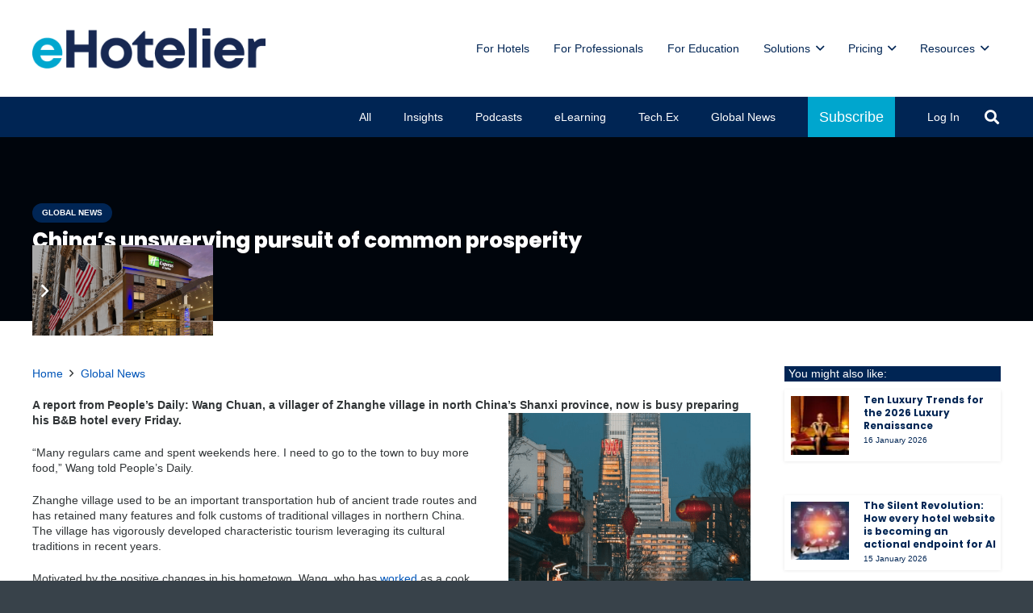

--- FILE ---
content_type: text/html; charset=UTF-8
request_url: https://insights.ehotelier.com/global-news/2023/03/07/chinas-unswerving-pursuit-of-common-prosperity/
body_size: 34431
content:
<!DOCTYPE HTML>
<html lang="en-AU">
<head>
	<meta charset="UTF-8">
	<title>China&#039;s unswerving pursuit of common prosperity</title>
<meta name='robots' content='max-image-preview:large' />

<!-- Google Tag Manager for WordPress by gtm4wp.com -->
<script data-cfasync="false" data-pagespeed-no-defer>
	var gtm4wp_datalayer_name = "dataLayer";
	var dataLayer = dataLayer || [];
</script>
<!-- End Google Tag Manager for WordPress by gtm4wp.com --><link rel='dns-prefetch' href='//js.hs-scripts.com' />
<link rel='dns-prefetch' href='//a.omappapi.com' />
<link rel='dns-prefetch' href='//fonts.googleapis.com' />
<link rel='dns-prefetch' href='//b508955.smushcdn.com' />
<link rel='dns-prefetch' href='//hb.wpmucdn.com' />
<link href='//hb.wpmucdn.com' rel='preconnect' />
<link href='http://fonts.googleapis.com' rel='preconnect' />
<link href='//fonts.gstatic.com' crossorigin='' rel='preconnect' />
<link rel="alternate" type="application/rss+xml" title="Insights &raquo; Feed" href="https://insights.ehotelier.com/feed/" />
<link rel="alternate" type="application/rss+xml" title="Insights &raquo; Comments Feed" href="https://insights.ehotelier.com/comments/feed/" />
<link rel="alternate" type="application/rss+xml" title="Insights &raquo; China&#8217;s unswerving pursuit of common prosperity Comments Feed" href="https://insights.ehotelier.com/global-news/2023/03/07/chinas-unswerving-pursuit-of-common-prosperity/feed/" />
<link rel="alternate" title="oEmbed (JSON)" type="application/json+oembed" href="https://insights.ehotelier.com/wp-json/oembed/1.0/embed?url=https%3A%2F%2Finsights.ehotelier.com%2Fglobal-news%2F2023%2F03%2F07%2Fchinas-unswerving-pursuit-of-common-prosperity%2F" />
<link rel="alternate" title="oEmbed (XML)" type="text/xml+oembed" href="https://insights.ehotelier.com/wp-json/oembed/1.0/embed?url=https%3A%2F%2Finsights.ehotelier.com%2Fglobal-news%2F2023%2F03%2F07%2Fchinas-unswerving-pursuit-of-common-prosperity%2F&#038;format=xml" />
		<style>
			.lazyload,
			.lazyloading {
				max-width: 100%;
			}
		</style>
		<meta name="viewport" content="width=device-width, initial-scale=1">
<meta name="theme-color" content="#EDEDED">
		<!-- This site uses the Google Analytics by MonsterInsights plugin v9.11.1 - Using Analytics tracking - https://www.monsterinsights.com/ -->
							<script type="wphb-delay-type" src="//www.googletagmanager.com/gtag/js?id=G-3QBJMDZP1B"  data-cfasync="false" data-wpfc-render="false" async></script>
			<script type="wphb-delay-type" data-cfasync="false" data-wpfc-render="false">
				var mi_version = '9.11.1';
				var mi_track_user = true;
				var mi_no_track_reason = '';
								var MonsterInsightsDefaultLocations = {"page_location":"https:\/\/insights.ehotelier.com\/global-news\/2023\/03\/07\/chinas-unswerving-pursuit-of-common-prosperity\/"};
								if ( typeof MonsterInsightsPrivacyGuardFilter === 'function' ) {
					var MonsterInsightsLocations = (typeof MonsterInsightsExcludeQuery === 'object') ? MonsterInsightsPrivacyGuardFilter( MonsterInsightsExcludeQuery ) : MonsterInsightsPrivacyGuardFilter( MonsterInsightsDefaultLocations );
				} else {
					var MonsterInsightsLocations = (typeof MonsterInsightsExcludeQuery === 'object') ? MonsterInsightsExcludeQuery : MonsterInsightsDefaultLocations;
				}

								var disableStrs = [
										'ga-disable-G-3QBJMDZP1B',
									];

				/* Function to detect opted out users */
				function __gtagTrackerIsOptedOut() {
					for (var index = 0; index < disableStrs.length; index++) {
						if (document.cookie.indexOf(disableStrs[index] + '=true') > -1) {
							return true;
						}
					}

					return false;
				}

				/* Disable tracking if the opt-out cookie exists. */
				if (__gtagTrackerIsOptedOut()) {
					for (var index = 0; index < disableStrs.length; index++) {
						window[disableStrs[index]] = true;
					}
				}

				/* Opt-out function */
				function __gtagTrackerOptout() {
					for (var index = 0; index < disableStrs.length; index++) {
						document.cookie = disableStrs[index] + '=true; expires=Thu, 31 Dec 2099 23:59:59 UTC; path=/';
						window[disableStrs[index]] = true;
					}
				}

				if ('undefined' === typeof gaOptout) {
					function gaOptout() {
						__gtagTrackerOptout();
					}
				}
								window.dataLayer = window.dataLayer || [];

				window.MonsterInsightsDualTracker = {
					helpers: {},
					trackers: {},
				};
				if (mi_track_user) {
					function __gtagDataLayer() {
						dataLayer.push(arguments);
					}

					function __gtagTracker(type, name, parameters) {
						if (!parameters) {
							parameters = {};
						}

						if (parameters.send_to) {
							__gtagDataLayer.apply(null, arguments);
							return;
						}

						if (type === 'event') {
														parameters.send_to = monsterinsights_frontend.v4_id;
							var hookName = name;
							if (typeof parameters['event_category'] !== 'undefined') {
								hookName = parameters['event_category'] + ':' + name;
							}

							if (typeof MonsterInsightsDualTracker.trackers[hookName] !== 'undefined') {
								MonsterInsightsDualTracker.trackers[hookName](parameters);
							} else {
								__gtagDataLayer('event', name, parameters);
							}
							
						} else {
							__gtagDataLayer.apply(null, arguments);
						}
					}

					__gtagTracker('js', new Date());
					__gtagTracker('set', {
						'developer_id.dZGIzZG': true,
											});
					if ( MonsterInsightsLocations.page_location ) {
						__gtagTracker('set', MonsterInsightsLocations);
					}
										__gtagTracker('config', 'G-3QBJMDZP1B', {"forceSSL":"true","link_attribution":"true"} );
										window.gtag = __gtagTracker;										(function () {
						/* https://developers.google.com/analytics/devguides/collection/analyticsjs/ */
						/* ga and __gaTracker compatibility shim. */
						var noopfn = function () {
							return null;
						};
						var newtracker = function () {
							return new Tracker();
						};
						var Tracker = function () {
							return null;
						};
						var p = Tracker.prototype;
						p.get = noopfn;
						p.set = noopfn;
						p.send = function () {
							var args = Array.prototype.slice.call(arguments);
							args.unshift('send');
							__gaTracker.apply(null, args);
						};
						var __gaTracker = function () {
							var len = arguments.length;
							if (len === 0) {
								return;
							}
							var f = arguments[len - 1];
							if (typeof f !== 'object' || f === null || typeof f.hitCallback !== 'function') {
								if ('send' === arguments[0]) {
									var hitConverted, hitObject = false, action;
									if ('event' === arguments[1]) {
										if ('undefined' !== typeof arguments[3]) {
											hitObject = {
												'eventAction': arguments[3],
												'eventCategory': arguments[2],
												'eventLabel': arguments[4],
												'value': arguments[5] ? arguments[5] : 1,
											}
										}
									}
									if ('pageview' === arguments[1]) {
										if ('undefined' !== typeof arguments[2]) {
											hitObject = {
												'eventAction': 'page_view',
												'page_path': arguments[2],
											}
										}
									}
									if (typeof arguments[2] === 'object') {
										hitObject = arguments[2];
									}
									if (typeof arguments[5] === 'object') {
										Object.assign(hitObject, arguments[5]);
									}
									if ('undefined' !== typeof arguments[1].hitType) {
										hitObject = arguments[1];
										if ('pageview' === hitObject.hitType) {
											hitObject.eventAction = 'page_view';
										}
									}
									if (hitObject) {
										action = 'timing' === arguments[1].hitType ? 'timing_complete' : hitObject.eventAction;
										hitConverted = mapArgs(hitObject);
										__gtagTracker('event', action, hitConverted);
									}
								}
								return;
							}

							function mapArgs(args) {
								var arg, hit = {};
								var gaMap = {
									'eventCategory': 'event_category',
									'eventAction': 'event_action',
									'eventLabel': 'event_label',
									'eventValue': 'event_value',
									'nonInteraction': 'non_interaction',
									'timingCategory': 'event_category',
									'timingVar': 'name',
									'timingValue': 'value',
									'timingLabel': 'event_label',
									'page': 'page_path',
									'location': 'page_location',
									'title': 'page_title',
									'referrer' : 'page_referrer',
								};
								for (arg in args) {
																		if (!(!args.hasOwnProperty(arg) || !gaMap.hasOwnProperty(arg))) {
										hit[gaMap[arg]] = args[arg];
									} else {
										hit[arg] = args[arg];
									}
								}
								return hit;
							}

							try {
								f.hitCallback();
							} catch (ex) {
							}
						};
						__gaTracker.create = newtracker;
						__gaTracker.getByName = newtracker;
						__gaTracker.getAll = function () {
							return [];
						};
						__gaTracker.remove = noopfn;
						__gaTracker.loaded = true;
						window['__gaTracker'] = __gaTracker;
					})();
									} else {
										console.log("");
					(function () {
						function __gtagTracker() {
							return null;
						}

						window['__gtagTracker'] = __gtagTracker;
						window['gtag'] = __gtagTracker;
					})();
									}
			</script>
							<!-- / Google Analytics by MonsterInsights -->
		<link rel="preload" href="https://insights.ehotelier.com/wp-content/uploads/sites/6/2023/06/EuphoriaScript-Regular.woff" as="font" type="font/woff" crossorigin><link rel="preload" href="https://insights.ehotelier.com/wp-content/uploads/sites/6/2023/06/EuphoriaScript-Regular.woff2" as="font" type="font/woff2" crossorigin><!-- insights.ehotelier.com is managing ads with Advanced Ads 2.0.16 – https://wpadvancedads.com/ --><script type="wphb-delay-type" id="insig-ready">
			window.advanced_ads_ready=function(e,a){a=a||"complete";var d=function(e){return"interactive"===a?"loading"!==e:"complete"===e};d(document.readyState)?e():document.addEventListener("readystatechange",(function(a){d(a.target.readyState)&&e()}),{once:"interactive"===a})},window.advanced_ads_ready_queue=window.advanced_ads_ready_queue||[];		</script>
		<style id='wp-img-auto-sizes-contain-inline-css'>
img:is([sizes=auto i],[sizes^="auto," i]){contain-intrinsic-size:3000px 1500px}
/*# sourceURL=wp-img-auto-sizes-contain-inline-css */
</style>
<link rel="preload" as="style" href="https://fonts.googleapis.com/css?family=Dancing+Script%3A700%7COpen+Sans%3A400%2C700%7CEuphoria+Script%3A400%7CPoppins%3A700%2C800%2C600%2C400&#038;display=swap&#038;ver=6.9" /><link rel='stylesheet' id='us-fonts-css' href='https://fonts.googleapis.com/css?family=Dancing+Script%3A700%7COpen+Sans%3A400%2C700%7CEuphoria+Script%3A400%7CPoppins%3A700%2C800%2C600%2C400&#038;display=swap&#038;ver=6.9' media='print' onload='this.media=&#34;all&#34;' />
<link rel='stylesheet' id='dashicons-css' href='https://hb.wpmucdn.com/ehotelier.com/e4433eb6-70a3-48e7-b67c-16f5e837e721.css' media='all' />
<link rel='stylesheet' id='toolset-select2-css-css' href='https://hb.wpmucdn.com/ehotelier.com/57776d9f-893a-44ff-a0bb-3238f1e1cf64.css' media='screen' />
<link rel='stylesheet' id='wphb-1-css' href='https://hb.wpmucdn.com/ehotelier.com/4a12decf-fedd-4203-93be-2e9604c27857.css' media='all' />
<script type="wphb-delay-type" src="https://hb.wpmucdn.com/ehotelier.com/2513d242-f249-4ca3-98d9-00886d9dd85a.js" id="toolset-common-es-frontend-js"></script>
<script type="wphb-delay-type" src="https://hb.wpmucdn.com/ehotelier.com/acb8d6fa-f3dd-476e-80e5-27d6809f785c.js" id="monsterinsights-frontend-script-js"></script>
<script data-cfasync="false" data-wpfc-render="false" id='monsterinsights-frontend-script-js-extra'>var monsterinsights_frontend = {"js_events_tracking":"true","download_extensions":"doc,pdf,ppt,zip,xls,docx,pptx,xlsx","inbound_paths":"[{\"path\":\"\\\/go\\\/\",\"label\":\"affiliate\"},{\"path\":\"\\\/recommend\\\/\",\"label\":\"affiliate\"}]","home_url":"https:\/\/insights.ehotelier.com","hash_tracking":"false","v4_id":"G-3QBJMDZP1B"};</script>
<script type="wphb-delay-type" src="https://hb.wpmucdn.com/ehotelier.com/525b1812-ab07-4431-ba45-abec6921c174.js" id="jquery-core-js"></script>
<script id="advanced-ads-advanced-js-js-extra">
var advads_options = {"blog_id":"6","privacy":{"enabled":false,"state":"not_needed"}};
//# sourceURL=advanced-ads-advanced-js-js-extra
</script>
<script type="wphb-delay-type" src="https://hb.wpmucdn.com/ehotelier.com/4191e79a-04ca-43de-b2a7-d2f3745e4a8b.js" id="advanced-ads-advanced-js-js"></script>
<script type="wphb-delay-type"></script><link rel="https://api.w.org/" href="https://insights.ehotelier.com/wp-json/" /><link rel="alternate" title="JSON" type="application/json" href="https://insights.ehotelier.com/wp-json/wp/v2/posts/74744" /><link rel="EditURI" type="application/rsd+xml" title="RSD" href="https://insights.ehotelier.com/xmlrpc.php?rsd" />
<link rel='shortlink' href='https://insights.ehotelier.com/?p=74744' />
			<!-- DO NOT COPY THIS SNIPPET! Start of Page Analytics Tracking for HubSpot WordPress plugin v11.3.37-->
			<script type="wphb-delay-type" class="hsq-set-content-id" data-content-id="blog-post">
				var _hsq = _hsq || [];
				_hsq.push(["setContentType", "blog-post"]);
			</script>
			<!-- DO NOT COPY THIS SNIPPET! End of Page Analytics Tracking for HubSpot WordPress plugin -->
			
<!-- Google Tag Manager for WordPress by gtm4wp.com -->
<!-- GTM Container placement set to footer -->
<script type="wphb-delay-type" data-cfasync="false" data-pagespeed-no-defer>
</script>
<!-- End Google Tag Manager for WordPress by gtm4wp.com -->		<script type="wphb-delay-type">
			document.documentElement.className = document.documentElement.className.replace('no-js', 'js');
		</script>
				<style>
			.no-js img.lazyload {
				display: none;
			}

			figure.wp-block-image img.lazyloading {
				min-width: 150px;
			}

			.lazyload,
			.lazyloading {
				--smush-placeholder-width: 100px;
				--smush-placeholder-aspect-ratio: 1/1;
				width: var(--smush-image-width, var(--smush-placeholder-width)) !important;
				aspect-ratio: var(--smush-image-aspect-ratio, var(--smush-placeholder-aspect-ratio)) !important;
			}

						.lazyload, .lazyloading {
				opacity: 0;
			}

			.lazyloaded {
				opacity: 1;
				transition: opacity 400ms;
				transition-delay: 0ms;
			}

					</style>
		<script type="wphb-delay-type" data-wphb-type="text/javascript">
		var advadsCfpQueue = [];
		var advadsCfpAd = function( adID ){
			if ( 'undefined' == typeof advadsProCfp ) { advadsCfpQueue.push( adID ) } else { advadsProCfp.addElement( adID ) }
		};
		</script>
				<script type="wphb-delay-type" id="us_add_no_touch">
			if ( ! /Android|webOS|iPhone|iPad|iPod|BlackBerry|IEMobile|Opera Mini/i.test( navigator.userAgent ) ) {
				document.documentElement.classList.add( "no-touch" );
			}
		</script>
				<script type="wphb-delay-type" id="us_color_scheme_switch_class">
			if ( document.cookie.includes( "us_color_scheme_switch_is_on=true" ) ) {
				document.documentElement.classList.add( "us-color-scheme-on" );
			}
		</script>
		<!-- SEO meta tags powered by SmartCrawl https://wpmudev.com/project/smartcrawl-wordpress-seo/ -->
<link rel="canonical" href="https://insights.ehotelier.com/global-news/2023/03/07/chinas-unswerving-pursuit-of-common-prosperity/" />
<meta name="description" content="A report from People&#039;s Daily: Wang Chuan, a villager of Zhanghe village in north China&#039;s Shanxi province, now is busy preparing his B&amp;B hotel every Friday." />
<meta name="google-site-verification" content="WM45ukvOlY5Ba_uCs6Ide4bLC0WYSwhG-yp3UBudiZM" />
<meta name="msvalidate.01" content="c306c96c296a4b3c89f786da8cf244fd" />
<script type="application/ld+json">{"@context":"https:\/\/schema.org","@graph":[{"@type":"WPHeader","url":"https:\/\/insights.ehotelier.com\/global-news\/2023\/03\/07\/chinas-unswerving-pursuit-of-common-prosperity\/","headline":"China's unswerving pursuit of common prosperity","description":"A report from People's Daily:\u00a0Wang Chuan, a villager of Zhanghe village in north\u00a0China's\u00a0Shanxi province, now is busy preparing his B&B hotel every Friday."},{"@type":"WPFooter","url":"https:\/\/insights.ehotelier.com\/global-news\/2023\/03\/07\/chinas-unswerving-pursuit-of-common-prosperity\/","headline":"China's unswerving pursuit of common prosperity","description":"A report from People's Daily:\u00a0Wang Chuan, a villager of Zhanghe village in north\u00a0China's\u00a0Shanxi province, now is busy preparing his B&B hotel every Friday.","copyrightYear":"2026"},{"@type":"Organization","@id":"https:\/\/insights.ehotelier.com\/#schema-publishing-organization","url":"https:\/\/insights.ehotelier.com","name":"eXceed Global Learning Pty Limited","logo":{"@type":"ImageObject","@id":"https:\/\/insights.ehotelier.com\/#schema-organization-logo","url":"https:\/\/insights.ehotelier.com\/wp-content\/uploads\/sites\/6\/2023\/06\/eHotelier-full-colour-900x900-1.png","height":60,"width":60}},{"@type":"WebSite","@id":"https:\/\/insights.ehotelier.com\/#schema-website","url":"https:\/\/insights.ehotelier.com","name":"eHotelier Insights","encoding":"UTF-8","potentialAction":{"@type":"SearchAction","target":"https:\/\/insights.ehotelier.com\/search\/{search_term_string}\/","query-input":"required name=search_term_string"},"image":{"@type":"ImageObject","@id":"https:\/\/insights.ehotelier.com\/#schema-site-logo","url":"https:\/\/insights.ehotelier.com\/wp-content\/uploads\/sites\/6\/2023\/06\/eHotelier-full-colour-900x900-1.png","height":900,"width":900}},{"@type":"BreadcrumbList","@id":"https:\/\/insights.ehotelier.com\/global-news\/2023\/03\/07\/chinas-unswerving-pursuit-of-common-prosperity?page&year=2023&monthnum=03&day=07&name=chinas-unswerving-pursuit-of-common-prosperity&category_name=global-news\/#breadcrumb","itemListElement":[{"@type":"ListItem","position":1,"name":"Home","item":"https:\/\/insights.ehotelier.com"},{"@type":"ListItem","position":2,"name":"Insights remove","item":"https:\/\/insights.ehotelier.com\/insights-remove\/"},{"@type":"ListItem","position":3,"name":"Global News","item":"https:\/\/insights.ehotelier.com\/category\/global-news\/"},{"@type":"ListItem","position":4,"name":"China&#8217;s unswerving pursuit of common prosperity"}]},{"@type":"Person","@id":"https:\/\/insights.ehotelier.com\/author\/guestcontributor\/#schema-author","name":"Guest Contributor","url":"https:\/\/insights.ehotelier.com\/author\/guestcontributor\/"},{"@type":"WebPage","@id":"https:\/\/insights.ehotelier.com\/global-news\/2023\/03\/07\/chinas-unswerving-pursuit-of-common-prosperity\/#schema-webpage","isPartOf":{"@id":"https:\/\/insights.ehotelier.com\/#schema-website"},"publisher":{"@id":"https:\/\/insights.ehotelier.com\/#schema-publishing-organization"},"url":"https:\/\/insights.ehotelier.com\/global-news\/2023\/03\/07\/chinas-unswerving-pursuit-of-common-prosperity\/","hasPart":[{"@type":"SiteNavigationElement","@id":"https:\/\/insights.ehotelier.com\/global-news\/2023\/03\/07\/chinas-unswerving-pursuit-of-common-prosperity\/#schema-nav-element-54360","name":"For Hotels","url":"https:\/\/ehotelier.com\/hotels"},{"@type":"SiteNavigationElement","@id":"https:\/\/insights.ehotelier.com\/global-news\/2023\/03\/07\/chinas-unswerving-pursuit-of-common-prosperity\/#schema-nav-element-54359","name":"For Professionals","url":"https:\/\/ehotelier.com\/professionals"},{"@type":"SiteNavigationElement","@id":"https:\/\/insights.ehotelier.com\/global-news\/2023\/03\/07\/chinas-unswerving-pursuit-of-common-prosperity\/#schema-nav-element-54282","name":"For Education","url":"https:\/\/ehotelier.com\/education"},{"@type":"SiteNavigationElement","@id":"https:\/\/insights.ehotelier.com\/global-news\/2023\/03\/07\/chinas-unswerving-pursuit-of-common-prosperity\/#schema-nav-element-128178","name":"Solutions","url":"#"},{"@type":"SiteNavigationElement","@id":"https:\/\/insights.ehotelier.com\/global-news\/2023\/03\/07\/chinas-unswerving-pursuit-of-common-prosperity\/#schema-nav-element-54791","name":"Courses","url":"https:\/\/academy.ehotelier.com\/?filter_product_cat=courses"},{"@type":"SiteNavigationElement","@id":"https:\/\/insights.ehotelier.com\/global-news\/2023\/03\/07\/chinas-unswerving-pursuit-of-common-prosperity\/#schema-nav-element-128182","name":"Certifications","url":"https:\/\/academy.ehotelier.com\/?filter_product_cat=certifications"},{"@type":"SiteNavigationElement","@id":"https:\/\/insights.ehotelier.com\/global-news\/2023\/03\/07\/chinas-unswerving-pursuit-of-common-prosperity\/#schema-nav-element-128183","name":"Immersive Learning","url":"https:\/\/academy.ehotelier.com\/immersive-learning"},{"@type":"SiteNavigationElement","@id":"https:\/\/insights.ehotelier.com\/global-news\/2023\/03\/07\/chinas-unswerving-pursuit-of-common-prosperity\/#schema-nav-element-128184","name":"Baseline","url":"https:\/\/academy.ehotelier.com\/baseline"},{"@type":"SiteNavigationElement","@id":"https:\/\/insights.ehotelier.com\/global-news\/2023\/03\/07\/chinas-unswerving-pursuit-of-common-prosperity\/#schema-nav-element-128179","name":"Integrations","url":"#"},{"@type":"SiteNavigationElement","@id":"https:\/\/insights.ehotelier.com\/global-news\/2023\/03\/07\/chinas-unswerving-pursuit-of-common-prosperity\/#schema-nav-element-128180","name":"Ritrovo Integration","url":"https:\/\/academy.ehotelier.com\/ritrovo-integration\/"},{"@type":"SiteNavigationElement","@id":"https:\/\/insights.ehotelier.com\/global-news\/2023\/03\/07\/chinas-unswerving-pursuit-of-common-prosperity\/#schema-nav-element-128181","name":"Maestro Integration","url":"https:\/\/academy.ehotelier.com\/maestro-integration\/"},{"@type":"SiteNavigationElement","@id":"https:\/\/insights.ehotelier.com\/global-news\/2023\/03\/07\/chinas-unswerving-pursuit-of-common-prosperity\/#schema-nav-element-81480","name":"Pricing","url":"#"},{"@type":"SiteNavigationElement","@id":"https:\/\/insights.ehotelier.com\/global-news\/2023\/03\/07\/chinas-unswerving-pursuit-of-common-prosperity\/#schema-nav-element-81479","name":"Hotels and Education","url":"https:\/\/academy.ehotelier.com\/hotel-team-pricing\/"},{"@type":"SiteNavigationElement","@id":"https:\/\/insights.ehotelier.com\/global-news\/2023\/03\/07\/chinas-unswerving-pursuit-of-common-prosperity\/#schema-nav-element-81481","name":"Individuals","url":"https:\/\/academy.ehotelier.com\/hotel-individual-pricing\/"},{"@type":"SiteNavigationElement","@id":"https:\/\/insights.ehotelier.com\/global-news\/2023\/03\/07\/chinas-unswerving-pursuit-of-common-prosperity\/#schema-nav-element-54366","name":"Resources","url":"#"},{"@type":"SiteNavigationElement","@id":"https:\/\/insights.ehotelier.com\/global-news\/2023\/03\/07\/chinas-unswerving-pursuit-of-common-prosperity\/#schema-nav-element-54361","name":"News and Insights","url":"https:\/\/insights.ehotelier.com\/"},{"@type":"SiteNavigationElement","@id":"https:\/\/insights.ehotelier.com\/global-news\/2023\/03\/07\/chinas-unswerving-pursuit-of-common-prosperity\/#schema-nav-element-65693","name":"Tech.Ex Suppliers","url":"https:\/\/insights.ehotelier.com\/tech-ex\/"},{"@type":"SiteNavigationElement","@id":"https:\/\/insights.ehotelier.com\/global-news\/2023\/03\/07\/chinas-unswerving-pursuit-of-common-prosperity\/#schema-nav-element-128185","name":"Research","url":"https:\/\/ehotelier.com\/research\/"},{"@type":"SiteNavigationElement","@id":"https:\/\/insights.ehotelier.com\/global-news\/2023\/03\/07\/chinas-unswerving-pursuit-of-common-prosperity\/#schema-nav-element-128186","name":"Podcast","url":"https:\/\/insights.ehotelier.com\/category\/podcasts\/"},{"@type":"SiteNavigationElement","@id":"https:\/\/insights.ehotelier.com\/global-news\/2023\/03\/07\/chinas-unswerving-pursuit-of-common-prosperity\/#schema-nav-element-54363","name":"Careers","url":"https:\/\/careers.ehotelier.com"},{"@type":"SiteNavigationElement","@id":"https:\/\/insights.ehotelier.com\/global-news\/2023\/03\/07\/chinas-unswerving-pursuit-of-common-prosperity\/#schema-nav-element-54362","name":"Events","url":"https:\/\/events.ehotelier.com"}]},{"@type":"Article","mainEntityOfPage":{"@id":"https:\/\/insights.ehotelier.com\/global-news\/2023\/03\/07\/chinas-unswerving-pursuit-of-common-prosperity\/#schema-webpage"},"author":{"@id":"https:\/\/insights.ehotelier.com\/author\/guestcontributor\/#schema-author"},"publisher":{"@id":"https:\/\/insights.ehotelier.com\/#schema-publishing-organization"},"dateModified":"2023-03-07T10:47:42","datePublished":"2023-03-07T12:33:14","headline":"China's unswerving pursuit of common prosperity","description":"A report from People's Daily:\u00a0Wang Chuan, a villager of Zhanghe village in north\u00a0China's\u00a0Shanxi province, now is busy preparing his B&B hotel every Friday.","name":"China&#8217;s unswerving pursuit of common prosperity","image":{"@type":"ImageObject","@id":"https:\/\/insights.ehotelier.com\/global-news\/2023\/03\/07\/chinas-unswerving-pursuit-of-common-prosperity\/#schema-article-image","url":"https:\/\/insights.ehotelier.com\/wp-content\/uploads\/sites\/6\/2022\/02\/20220214-China-hotel-construction-trends.png","height":300,"width":300},"thumbnailUrl":"https:\/\/insights.ehotelier.com\/wp-content\/uploads\/sites\/6\/2022\/02\/20220214-China-hotel-construction-trends.png"}]}</script>
<meta property="og:type" content="article" />
<meta property="og:url" content="https://insights.ehotelier.com/global-news/2023/03/07/chinas-unswerving-pursuit-of-common-prosperity/" />
<meta property="og:title" content="China&#039;s unswerving pursuit of common prosperity" />
<meta property="og:description" content="A report from People&#039;s Daily: Wang Chuan, a villager of Zhanghe village in north China&#039;s Shanxi province, now is busy preparing his B&amp;B hotel every Friday." />
<meta property="og:image" content="https://insights.ehotelier.com/wp-content/uploads/sites/6/2022/02/20220214-China-hotel-construction-trends.png" />
<meta property="og:image:width" content="300" />
<meta property="og:image:height" content="300" />
<meta property="article:published_time" content="2023-03-07T12:33:14" />
<meta property="article:author" content="Guest Contributor" />
<meta name="twitter:card" content="summary_large_image" />
<meta name="twitter:site" content="Ehotelier" />
<meta name="twitter:title" content="China&#039;s unswerving pursuit of common prosperity" />
<meta name="twitter:description" content="A report from People&#039;s Daily: Wang Chuan, a villager of Zhanghe village in north China&#039;s Shanxi province, now is busy preparing his B&amp;B hotel every Friday." />
<meta name="twitter:image" content="https://insights.ehotelier.com/wp-content/uploads/sites/6/2022/02/20220214-China-hotel-construction-trends.png" />
<!-- /SEO -->
 <script type="wphb-delay-type"> window.addEventListener("load",function(){ var c={script:false,link:false}; function ls(s) { if(!['script','link'].includes(s)||c[s]){return;}c[s]=true; var d=document,f=d.getElementsByTagName(s)[0],j=d.createElement(s); if(s==='script'){j.async=true;j.src='https://insights.ehotelier.com/wp-content/plugins/toolset-blocks/vendor/toolset/blocks/public/js/frontend.js?v=1.6.9';}else{ j.rel='stylesheet';j.href='https://insights.ehotelier.com/wp-content/plugins/toolset-blocks/vendor/toolset/blocks/public/css/style.css?v=1.6.9';} f.parentNode.insertBefore(j, f); }; function ex(){ls('script');ls('link')} window.addEventListener("scroll", ex, {once: true}); if (('IntersectionObserver' in window) && ('IntersectionObserverEntry' in window) && ('intersectionRatio' in window.IntersectionObserverEntry.prototype)) { var i = 0, fb = document.querySelectorAll("[class^='tb-']"), o = new IntersectionObserver(es => { es.forEach(e => { o.unobserve(e.target); if (e.intersectionRatio > 0) { ex();o.disconnect();}else{ i++;if(fb.length>i){o.observe(fb[i])}} }) }); if (fb.length) { o.observe(fb[i]) } } }) </script>
	<noscript>
		<link rel="stylesheet" href="https://insights.ehotelier.com/wp-content/plugins/toolset-blocks/vendor/toolset/blocks/public/css/style.css">
	</noscript><meta name="generator" content="Powered by WPBakery Page Builder - drag and drop page builder for WordPress."/>
<link rel="icon" href="https://b508955.smushcdn.com/508955/wp-content/uploads/2023/06/favicon_circle_cyan_32x32.png?lossy=2&strip=1&webp=1" sizes="32x32" />
<link rel="icon" href="https://b508955.smushcdn.com/508955/wp-content/uploads/2023/06/favicon_circle_cyan_32x32.png?lossy=2&strip=1&webp=1" sizes="192x192" />
<link rel="apple-touch-icon" href="https://b508955.smushcdn.com/508955/wp-content/uploads/2023/06/favicon_circle_cyan_32x32.png?lossy=2&strip=1&webp=1" />
<meta name="msapplication-TileImage" content="https://insights.ehotelier.com/wp-content/uploads/2023/06/favicon_circle_cyan_32x32.png" />
<noscript><style> .wpb_animate_when_almost_visible { opacity: 1; }</style></noscript>		<style id="us-icon-fonts">@font-face{font-display:swap;font-style:normal;font-family:"fontawesome";font-weight:900;src:url("https://insights.ehotelier.com/wp-content/themes/Impreza/fonts/fa-solid-900.woff2?ver=8.42") format("woff2")}.fas{font-family:"fontawesome";font-weight:900}@font-face{font-display:swap;font-style:normal;font-family:"fontawesome";font-weight:400;src:url("https://insights.ehotelier.com/wp-content/themes/Impreza/fonts/fa-regular-400.woff2?ver=8.42") format("woff2")}.far{font-family:"fontawesome";font-weight:400}@font-face{font-display:swap;font-style:normal;font-family:"fontawesome";font-weight:300;src:url("https://insights.ehotelier.com/wp-content/themes/Impreza/fonts/fa-light-300.woff2?ver=8.42") format("woff2")}.fal{font-family:"fontawesome";font-weight:300}@font-face{font-display:swap;font-style:normal;font-family:"Font Awesome 5 Duotone";font-weight:900;src:url("https://insights.ehotelier.com/wp-content/themes/Impreza/fonts/fa-duotone-900.woff2?ver=8.42") format("woff2")}.fad{font-family:"Font Awesome 5 Duotone";font-weight:900}.fad{position:relative}.fad:before{position:absolute}.fad:after{opacity:0.4}@font-face{font-display:swap;font-style:normal;font-family:"Font Awesome 5 Brands";font-weight:400;src:url("https://insights.ehotelier.com/wp-content/themes/Impreza/fonts/fa-brands-400.woff2?ver=8.42") format("woff2")}.fab{font-family:"Font Awesome 5 Brands";font-weight:400}@font-face{font-display:block;font-style:normal;font-family:"Material Icons";font-weight:400;src:url("https://insights.ehotelier.com/wp-content/themes/Impreza/fonts/material-icons.woff2?ver=8.42") format("woff2")}.material-icons{font-family:"Material Icons";font-weight:400}</style>
				<style id="us-theme-options-css">:root{--color-header-middle-bg:#ffffff;--color-header-middle-bg-grad:#ffffff;--color-header-middle-text:#002554;--color-header-middle-text-hover:#0055b8;--color-header-transparent-bg:transparent;--color-header-transparent-bg-grad:transparent;--color-header-transparent-text:#002554;--color-header-transparent-text-hover:#e9e9e9;--color-chrome-toolbar:#EDEDED;--color-header-top-bg:#ffffff;--color-header-top-bg-grad:#ffffff;--color-header-top-text:#0055b8;--color-header-top-text-hover:#71a7d3;--color-header-top-transparent-bg:rgba(0,0,0,0.2);--color-header-top-transparent-bg-grad:rgba(0,0,0,0.2);--color-header-top-transparent-text:rgba(255,255,255,0.66);--color-header-top-transparent-text-hover:#fff;--color-content-bg:#ffffff;--color-content-bg-grad:#ffffff;--color-content-bg-alt:#ededed;--color-content-bg-alt-grad:#ededed;--color-content-border:transparent;--color-content-heading:#002554;--color-content-heading-grad:#002554;--color-content-text:#313537;--color-content-link:#0055b8;--color-content-link-hover:#00A6CE;--color-content-primary:#002554;--color-content-primary-grad:#002554;--color-content-secondary:#00A6CE;--color-content-secondary-grad:#00A6CE;--color-content-faded:#00B8D8;--color-content-overlay:rgba(0,0,0,0.75);--color-content-overlay-grad:rgba(0,0,0,0.75);--color-alt-content-bg:#3b6594;--color-alt-content-bg-grad:#3b6594;--color-alt-content-bg-alt:#8392b4;--color-alt-content-bg-alt-grad:#8392b4;--color-alt-content-border:transparent;--color-alt-content-heading:#ffffff;--color-alt-content-heading-grad:#ffffff;--color-alt-content-text:#ffffff;--color-alt-content-link:#71a7d3;--color-alt-content-link-hover:#3b6594;--color-alt-content-primary:#71a7d3;--color-alt-content-primary-grad:#71a7d3;--color-alt-content-secondary:#3b6594;--color-alt-content-secondary-grad:#3b6594;--color-alt-content-faded:#757b83;--color-alt-content-overlay:rgba(100,108,253,0.85);--color-alt-content-overlay-grad:rgba(100,108,253,0.85);--color-footer-bg:#ffffff;--color-footer-bg-grad:#ffffff;--color-footer-bg-alt:#f7f7f7;--color-footer-bg-alt-grad:#f7f7f7;--color-footer-border:#303940;--color-footer-heading:#002554;--color-footer-heading-grad:#002554;--color-footer-text:#002554;--color-footer-link:#0055b8;--color-footer-link-hover:#00B8D8;--color-subfooter-bg:#000000;--color-subfooter-bg-grad:#000000;--color-subfooter-bg-alt:#ffffff;--color-subfooter-bg-alt-grad:#ffffff;--color-subfooter-border:#030340;--color-subfooter-text:#ffffff;--color-subfooter-link:#ccd0d4;--color-subfooter-link-hover:#8392b4;--color-content-primary-faded:rgba(0,37,84,0.15);--box-shadow:0 5px 15px rgba(0,0,0,.15);--box-shadow-up:0 -5px 15px rgba(0,0,0,.15);--site-canvas-width:1300px;--site-content-width:1200px;--site-sidebar-width:25%;--text-block-margin-bottom:1.5rem;--focus-outline-width:2px}.not_underline_links a{text-decoration:none!important}a{text-decoration:none;text-underline-offset:.2em}.no-touch a:hover{text-decoration:underline;text-decoration-thickness:1px;text-decoration-style:solid;text-decoration-skip-ink:auto;text-underline-offset:.2em}@font-face{font-display:swap;font-style:normal;font-family:"Euphoria Script";font-weight:400;src:url(/wp-content/uploads/sites/6/2023/06/EuphoriaScript-Regular.woff) format("woff"),url(/wp-content/uploads/sites/6/2023/06/EuphoriaScript-Regular.woff2) format("woff2")}:root{--font-family:Tahoma,Geneva,sans-serif;--font-size:18px;--line-height:24px;--font-weight:300;--bold-font-weight:600;--text-transform:none;--font-style:normal;--letter-spacing:0em;--h1-font-family:Poppins,sans-serif;--h1-font-size:30px;--h1-line-height:1.25;--h1-font-weight:700;--h1-bold-font-weight:800;--h1-text-transform:none;--h1-font-style:normal;--h1-letter-spacing:0em;--h1-margin-bottom:1.5rem;--h2-font-family:var(--h1-font-family);--h2-font-size:28px;--h2-line-height:1.4;--h2-font-weight:600;--h2-bold-font-weight:700;--h2-text-transform:var(--h1-text-transform);--h2-font-style:var(--h1-font-style);--h2-letter-spacing:0em;--h2-margin-bottom:1.5rem;--h3-font-family:var(--h1-font-family);--h3-font-size:22px;--h3-line-height:1.4;--h3-font-weight:400;--h3-bold-font-weight:var(--h1-bold-font-weight);--h3-text-transform:var(--h1-text-transform);--h3-font-style:var(--h1-font-style);--h3-letter-spacing:0em;--h3-margin-bottom:1.5rem;--h4-font-family:var(--h1-font-family);--h4-font-size:22px;--h4-line-height:1.4;--h4-font-weight:400;--h4-bold-font-weight:var(--h1-bold-font-weight);--h4-text-transform:var(--h1-text-transform);--h4-font-style:var(--h1-font-style);--h4-letter-spacing:0em;--h4-margin-bottom:1.5rem;--h5-font-family:var(--h1-font-family);--h5-font-size:20px;--h5-line-height:1.4;--h5-font-weight:400;--h5-bold-font-weight:var(--h1-bold-font-weight);--h5-text-transform:var(--h1-text-transform);--h5-font-style:var(--h1-font-style);--h5-letter-spacing:0em;--h5-margin-bottom:1.5rem;--h6-font-family:var(--h1-font-family);--h6-font-size:18px;--h6-line-height:1.4;--h6-font-weight:400;--h6-bold-font-weight:var(--h1-bold-font-weight);--h6-text-transform:var(--h1-text-transform);--h6-font-style:var(--h1-font-style);--h6-letter-spacing:0em;--h6-margin-bottom:1.5rem}@media (min-width:1025px) and (max-width:1280px){:root{--font-size:14px;--line-height:19px;--h1-font-size:26px;--h2-font-size:24px}}@media (min-width:601px) and (max-width:1024px){:root{--font-size:14px;--line-height:19px;--h1-font-size:26px;--h2-font-size:24px}}@media (max-width:600px){:root{--font-size:12px;--line-height:16px;--h1-font-size:24px;--h2-font-size:22px;--h3-font-size:20px;--h4-font-size:18px;--h5-font-size:16px}}h1{font-family:var(--h1-font-family,inherit);font-weight:var(--h1-font-weight,inherit);font-size:var(--h1-font-size,inherit);font-style:var(--h1-font-style,inherit);line-height:var(--h1-line-height,1.4);letter-spacing:var(--h1-letter-spacing,inherit);text-transform:var(--h1-text-transform,inherit);margin-bottom:var(--h1-margin-bottom,1.5rem)}h1>strong{font-weight:var(--h1-bold-font-weight,bold)}h2{font-family:var(--h2-font-family,inherit);font-weight:var(--h2-font-weight,inherit);font-size:var(--h2-font-size,inherit);font-style:var(--h2-font-style,inherit);line-height:var(--h2-line-height,1.4);letter-spacing:var(--h2-letter-spacing,inherit);text-transform:var(--h2-text-transform,inherit);margin-bottom:var(--h2-margin-bottom,1.5rem)}h2>strong{font-weight:var(--h2-bold-font-weight,bold)}h3{font-family:var(--h3-font-family,inherit);font-weight:var(--h3-font-weight,inherit);font-size:var(--h3-font-size,inherit);font-style:var(--h3-font-style,inherit);line-height:var(--h3-line-height,1.4);letter-spacing:var(--h3-letter-spacing,inherit);text-transform:var(--h3-text-transform,inherit);margin-bottom:var(--h3-margin-bottom,1.5rem)}h3>strong{font-weight:var(--h3-bold-font-weight,bold)}h4{font-family:var(--h4-font-family,inherit);font-weight:var(--h4-font-weight,inherit);font-size:var(--h4-font-size,inherit);font-style:var(--h4-font-style,inherit);line-height:var(--h4-line-height,1.4);letter-spacing:var(--h4-letter-spacing,inherit);text-transform:var(--h4-text-transform,inherit);margin-bottom:var(--h4-margin-bottom,1.5rem)}h4>strong{font-weight:var(--h4-bold-font-weight,bold)}h5{font-family:var(--h5-font-family,inherit);font-weight:var(--h5-font-weight,inherit);font-size:var(--h5-font-size,inherit);font-style:var(--h5-font-style,inherit);line-height:var(--h5-line-height,1.4);letter-spacing:var(--h5-letter-spacing,inherit);text-transform:var(--h5-text-transform,inherit);margin-bottom:var(--h5-margin-bottom,1.5rem)}h5>strong{font-weight:var(--h5-bold-font-weight,bold)}h6{font-family:var(--h6-font-family,inherit);font-weight:var(--h6-font-weight,inherit);font-size:var(--h6-font-size,inherit);font-style:var(--h6-font-style,inherit);line-height:var(--h6-line-height,1.4);letter-spacing:var(--h6-letter-spacing,inherit);text-transform:var(--h6-text-transform,inherit);margin-bottom:var(--h6-margin-bottom,1.5rem)}h6>strong{font-weight:var(--h6-bold-font-weight,bold)}body{background:#38424a}@media (max-width:1290px){.l-main .aligncenter{max-width:calc(100vw - 5rem)}}@media (min-width:1281px){.l-subheader{--padding-inline:2.5rem}.l-section{--padding-inline:2.5rem}body.usb_preview .hide_on_default{opacity:0.25!important}.vc_hidden-lg,body:not(.usb_preview) .hide_on_default{display:none!important}.default_align_left{text-align:left;justify-content:flex-start}.default_align_right{text-align:right;justify-content:flex-end}.default_align_center{text-align:center;justify-content:center}.w-hwrapper.default_align_center>*{margin-left:calc( var(--hwrapper-gap,1.2rem) / 2 );margin-right:calc( var(--hwrapper-gap,1.2rem) / 2 )}.default_align_justify{justify-content:space-between}.w-hwrapper>.default_align_justify,.default_align_justify>.w-btn{width:100%}*:not(.w-hwrapper:not(.wrap))>.w-btn-wrapper:not([class*="default_align_none"]):not(.align_none){display:block;margin-inline-end:0}}@media (min-width:1025px) and (max-width:1280px){.l-subheader{--padding-inline:2.5rem}.l-section{--padding-inline:2.5rem}body.usb_preview .hide_on_laptops{opacity:0.25!important}.vc_hidden-md,body:not(.usb_preview) .hide_on_laptops{display:none!important}.laptops_align_left{text-align:left;justify-content:flex-start}.laptops_align_right{text-align:right;justify-content:flex-end}.laptops_align_center{text-align:center;justify-content:center}.w-hwrapper.laptops_align_center>*{margin-left:calc( var(--hwrapper-gap,1.2rem) / 2 );margin-right:calc( var(--hwrapper-gap,1.2rem) / 2 )}.laptops_align_justify{justify-content:space-between}.w-hwrapper>.laptops_align_justify,.laptops_align_justify>.w-btn{width:100%}*:not(.w-hwrapper:not(.wrap))>.w-btn-wrapper:not([class*="laptops_align_none"]):not(.align_none){display:block;margin-inline-end:0}.g-cols.via_grid[style*="--laptops-columns-gap"]{gap:var(--laptops-columns-gap,3rem)}}@media (min-width:601px) and (max-width:1024px){.l-subheader{--padding-inline:1rem}.l-section{--padding-inline:2.5rem}body.usb_preview .hide_on_tablets{opacity:0.25!important}.vc_hidden-sm,body:not(.usb_preview) .hide_on_tablets{display:none!important}.tablets_align_left{text-align:left;justify-content:flex-start}.tablets_align_right{text-align:right;justify-content:flex-end}.tablets_align_center{text-align:center;justify-content:center}.w-hwrapper.tablets_align_center>*{margin-left:calc( var(--hwrapper-gap,1.2rem) / 2 );margin-right:calc( var(--hwrapper-gap,1.2rem) / 2 )}.tablets_align_justify{justify-content:space-between}.w-hwrapper>.tablets_align_justify,.tablets_align_justify>.w-btn{width:100%}*:not(.w-hwrapper:not(.wrap))>.w-btn-wrapper:not([class*="tablets_align_none"]):not(.align_none){display:block;margin-inline-end:0}.g-cols.via_grid[style*="--tablets-columns-gap"]{gap:var(--tablets-columns-gap,3rem)}}@media (max-width:600px){.l-subheader{--padding-inline:1rem}.l-section{--padding-inline:1.5rem}body.usb_preview .hide_on_mobiles{opacity:0.25!important}.vc_hidden-xs,body:not(.usb_preview) .hide_on_mobiles{display:none!important}.mobiles_align_left{text-align:left;justify-content:flex-start}.mobiles_align_right{text-align:right;justify-content:flex-end}.mobiles_align_center{text-align:center;justify-content:center}.w-hwrapper.mobiles_align_center>*{margin-left:calc( var(--hwrapper-gap,1.2rem) / 2 );margin-right:calc( var(--hwrapper-gap,1.2rem) / 2 )}.mobiles_align_justify{justify-content:space-between}.w-hwrapper>.mobiles_align_justify,.mobiles_align_justify>.w-btn{width:100%}.w-hwrapper.stack_on_mobiles{display:block}.w-hwrapper.stack_on_mobiles>:not(script){display:block;margin:0 0 var(--hwrapper-gap,1.2rem)}.w-hwrapper.stack_on_mobiles>:last-child{margin-bottom:0}*:not(.w-hwrapper:not(.wrap))>.w-btn-wrapper:not([class*="mobiles_align_none"]):not(.align_none){display:block;margin-inline-end:0}.g-cols.via_grid[style*="--mobiles-columns-gap"]{gap:var(--mobiles-columns-gap,1.5rem)}}@media (max-width:600px){.g-cols.type_default>div[class*="vc_col-xs-"]{margin-top:1rem;margin-bottom:1rem}.g-cols>div:not([class*="vc_col-xs-"]){width:100%;margin:0 0 1.5rem}.g-cols.reversed>div:last-of-type{order:-1}.g-cols.type_boxes>div,.g-cols.reversed>div:first-child,.g-cols:not(.reversed)>div:last-child,.g-cols>div.has_bg_color{margin-bottom:0}.vc_col-xs-1{width:8.3333%}.vc_col-xs-2{width:16.6666%}.vc_col-xs-1\/5{width:20%}.vc_col-xs-3{width:25%}.vc_col-xs-4{width:33.3333%}.vc_col-xs-2\/5{width:40%}.vc_col-xs-5{width:41.6666%}.vc_col-xs-6{width:50%}.vc_col-xs-7{width:58.3333%}.vc_col-xs-3\/5{width:60%}.vc_col-xs-8{width:66.6666%}.vc_col-xs-9{width:75%}.vc_col-xs-4\/5{width:80%}.vc_col-xs-10{width:83.3333%}.vc_col-xs-11{width:91.6666%}.vc_col-xs-12{width:100%}.vc_col-xs-offset-0{margin-left:0}.vc_col-xs-offset-1{margin-left:8.3333%}.vc_col-xs-offset-2{margin-left:16.6666%}.vc_col-xs-offset-1\/5{margin-left:20%}.vc_col-xs-offset-3{margin-left:25%}.vc_col-xs-offset-4{margin-left:33.3333%}.vc_col-xs-offset-2\/5{margin-left:40%}.vc_col-xs-offset-5{margin-left:41.6666%}.vc_col-xs-offset-6{margin-left:50%}.vc_col-xs-offset-7{margin-left:58.3333%}.vc_col-xs-offset-3\/5{margin-left:60%}.vc_col-xs-offset-8{margin-left:66.6666%}.vc_col-xs-offset-9{margin-left:75%}.vc_col-xs-offset-4\/5{margin-left:80%}.vc_col-xs-offset-10{margin-left:83.3333%}.vc_col-xs-offset-11{margin-left:91.6666%}.vc_col-xs-offset-12{margin-left:100%}}@media (min-width:601px){.vc_col-sm-1{width:8.3333%}.vc_col-sm-2{width:16.6666%}.vc_col-sm-1\/5{width:20%}.vc_col-sm-3{width:25%}.vc_col-sm-4{width:33.3333%}.vc_col-sm-2\/5{width:40%}.vc_col-sm-5{width:41.6666%}.vc_col-sm-6{width:50%}.vc_col-sm-7{width:58.3333%}.vc_col-sm-3\/5{width:60%}.vc_col-sm-8{width:66.6666%}.vc_col-sm-9{width:75%}.vc_col-sm-4\/5{width:80%}.vc_col-sm-10{width:83.3333%}.vc_col-sm-11{width:91.6666%}.vc_col-sm-12{width:100%}.vc_col-sm-offset-0{margin-left:0}.vc_col-sm-offset-1{margin-left:8.3333%}.vc_col-sm-offset-2{margin-left:16.6666%}.vc_col-sm-offset-1\/5{margin-left:20%}.vc_col-sm-offset-3{margin-left:25%}.vc_col-sm-offset-4{margin-left:33.3333%}.vc_col-sm-offset-2\/5{margin-left:40%}.vc_col-sm-offset-5{margin-left:41.6666%}.vc_col-sm-offset-6{margin-left:50%}.vc_col-sm-offset-7{margin-left:58.3333%}.vc_col-sm-offset-3\/5{margin-left:60%}.vc_col-sm-offset-8{margin-left:66.6666%}.vc_col-sm-offset-9{margin-left:75%}.vc_col-sm-offset-4\/5{margin-left:80%}.vc_col-sm-offset-10{margin-left:83.3333%}.vc_col-sm-offset-11{margin-left:91.6666%}.vc_col-sm-offset-12{margin-left:100%}}@media (min-width:1025px){.vc_col-md-1{width:8.3333%}.vc_col-md-2{width:16.6666%}.vc_col-md-1\/5{width:20%}.vc_col-md-3{width:25%}.vc_col-md-4{width:33.3333%}.vc_col-md-2\/5{width:40%}.vc_col-md-5{width:41.6666%}.vc_col-md-6{width:50%}.vc_col-md-7{width:58.3333%}.vc_col-md-3\/5{width:60%}.vc_col-md-8{width:66.6666%}.vc_col-md-9{width:75%}.vc_col-md-4\/5{width:80%}.vc_col-md-10{width:83.3333%}.vc_col-md-11{width:91.6666%}.vc_col-md-12{width:100%}.vc_col-md-offset-0{margin-left:0}.vc_col-md-offset-1{margin-left:8.3333%}.vc_col-md-offset-2{margin-left:16.6666%}.vc_col-md-offset-1\/5{margin-left:20%}.vc_col-md-offset-3{margin-left:25%}.vc_col-md-offset-4{margin-left:33.3333%}.vc_col-md-offset-2\/5{margin-left:40%}.vc_col-md-offset-5{margin-left:41.6666%}.vc_col-md-offset-6{margin-left:50%}.vc_col-md-offset-7{margin-left:58.3333%}.vc_col-md-offset-3\/5{margin-left:60%}.vc_col-md-offset-8{margin-left:66.6666%}.vc_col-md-offset-9{margin-left:75%}.vc_col-md-offset-4\/5{margin-left:80%}.vc_col-md-offset-10{margin-left:83.3333%}.vc_col-md-offset-11{margin-left:91.6666%}.vc_col-md-offset-12{margin-left:100%}}@media (min-width:1281px){.vc_col-lg-1{width:8.3333%}.vc_col-lg-2{width:16.6666%}.vc_col-lg-1\/5{width:20%}.vc_col-lg-3{width:25%}.vc_col-lg-4{width:33.3333%}.vc_col-lg-2\/5{width:40%}.vc_col-lg-5{width:41.6666%}.vc_col-lg-6{width:50%}.vc_col-lg-7{width:58.3333%}.vc_col-lg-3\/5{width:60%}.vc_col-lg-8{width:66.6666%}.vc_col-lg-9{width:75%}.vc_col-lg-4\/5{width:80%}.vc_col-lg-10{width:83.3333%}.vc_col-lg-11{width:91.6666%}.vc_col-lg-12{width:100%}.vc_col-lg-offset-0{margin-left:0}.vc_col-lg-offset-1{margin-left:8.3333%}.vc_col-lg-offset-2{margin-left:16.6666%}.vc_col-lg-offset-1\/5{margin-left:20%}.vc_col-lg-offset-3{margin-left:25%}.vc_col-lg-offset-4{margin-left:33.3333%}.vc_col-lg-offset-2\/5{margin-left:40%}.vc_col-lg-offset-5{margin-left:41.6666%}.vc_col-lg-offset-6{margin-left:50%}.vc_col-lg-offset-7{margin-left:58.3333%}.vc_col-lg-offset-3\/5{margin-left:60%}.vc_col-lg-offset-8{margin-left:66.6666%}.vc_col-lg-offset-9{margin-left:75%}.vc_col-lg-offset-4\/5{margin-left:80%}.vc_col-lg-offset-10{margin-left:83.3333%}.vc_col-lg-offset-11{margin-left:91.6666%}.vc_col-lg-offset-12{margin-left:100%}}@media (min-width:601px) and (max-width:1024px){.g-cols.via_flex.type_default>div[class*="vc_col-md-"],.g-cols.via_flex.type_default>div[class*="vc_col-lg-"]{margin-top:1rem;margin-bottom:1rem}}@media (min-width:1025px) and (max-width:1280px){.g-cols.via_flex.type_default>div[class*="vc_col-lg-"]{margin-top:1rem;margin-bottom:1rem}}div[class|="vc_col"].stretched{container-type:inline-size}@container (width >= calc(100cqw - 2rem)) and (min-width:calc(768px - 2rem)){.g-cols.via_flex.type_default>div[class|="vc_col"].stretched>.vc_column-inner{margin:-1rem}}@media (max-width:767px){.l-canvas{overflow:hidden}.g-cols.stacking_default.reversed>div:last-of-type{order:-1}.g-cols.stacking_default.via_flex>div:not([class*="vc_col-xs"]){width:100%;margin:0 0 1.5rem}.g-cols.stacking_default.via_grid.mobiles-cols_1{grid-template-columns:100%}.g-cols.stacking_default.via_flex.type_boxes>div,.g-cols.stacking_default.via_flex.reversed>div:first-child,.g-cols.stacking_default.via_flex:not(.reversed)>div:last-child,.g-cols.stacking_default.via_flex>div.has_bg_color{margin-bottom:0}.g-cols.stacking_default.via_flex.type_default>.wpb_column.stretched{margin-left:-1rem;margin-right:-1rem}.g-cols.stacking_default.via_grid.mobiles-cols_1>.wpb_column.stretched,.g-cols.stacking_default.via_flex.type_boxes>.wpb_column.stretched{margin-left:var(--margin-inline-stretch);margin-right:var(--margin-inline-stretch)}.vc_column-inner.type_sticky>.wpb_wrapper,.vc_column_container.type_sticky>.vc_column-inner{top:0!important}}@media (min-width:768px){body:not(.rtl) .l-section.for_sidebar.at_left>div>.l-sidebar,.rtl .l-section.for_sidebar.at_right>div>.l-sidebar{order:-1}.vc_column_container.type_sticky>.vc_column-inner,.vc_column-inner.type_sticky>.wpb_wrapper{position:-webkit-sticky;position:sticky}.l-section.type_sticky{position:-webkit-sticky;position:sticky;top:0;z-index:21;transition:top 0.3s cubic-bezier(.78,.13,.15,.86) 0.1s}.header_hor .l-header.post_fixed.sticky_auto_hide{z-index:22}.admin-bar .l-section.type_sticky{top:32px}.l-section.type_sticky>.l-section-h{transition:padding-top 0.3s}.header_hor .l-header.pos_fixed:not(.down)~.l-main .l-section.type_sticky:not(:first-of-type){top:var(--header-sticky-height)}.admin-bar.header_hor .l-header.pos_fixed:not(.down)~.l-main .l-section.type_sticky:not(:first-of-type){top:calc( var(--header-sticky-height) + 32px )}.header_hor .l-header.pos_fixed.sticky:not(.down)~.l-main .l-section.type_sticky:first-of-type>.l-section-h{padding-top:var(--header-sticky-height)}.header_hor.headerinpos_bottom .l-header.pos_fixed.sticky:not(.down)~.l-main .l-section.type_sticky:first-of-type>.l-section-h{padding-bottom:var(--header-sticky-height)!important}}@media (max-width:600px){.w-form-row.for_submit[style*=btn-size-mobiles] .w-btn{font-size:var(--btn-size-mobiles)!important}}:focus-visible,input[type=checkbox]:focus-visible + i,input[type=checkbox]:focus-visible~.w-color-switch-box,.w-nav-arrow:focus-visible::before,.woocommerce-mini-cart-item:has(:focus-visible),.w-filter-item-value.w-btn:has(:focus-visible){outline-width:var(--focus-outline-width,2px );outline-style:solid;outline-offset:2px;outline-color:var(--color-content-primary)}.w-toplink,.w-header-show{background:rgba(0,0,0,0.3)}.no-touch .w-toplink.active:hover,.no-touch .w-header-show:hover{background:var(--color-content-primary-grad)}button[type=submit]:not(.w-btn),input[type=submit]:not(.w-btn),.us-nav-style_1>*,.navstyle_1>.owl-nav button,.us-btn-style_1{font-family:var(--font-family);font-style:normal;text-transform:none;font-size:1rem;line-height:1.20!important;font-weight:400;letter-spacing:0em;padding:0.8em 1.6em;transition-duration:.3s;border-radius:4em;transition-timing-function:ease;--btn-height:calc(1.20em + 2 * 0.8em);background:#002554;border-color:transparent;border-image:none;color:#ffffff!important;box-shadow:0px 0.5em 1em 0px rgba(0,0,0,0.2)}button[type=submit]:not(.w-btn):before,input[type=submit]:not(.w-btn),.us-nav-style_1>*:before,.navstyle_1>.owl-nav button:before,.us-btn-style_1:before{border-width:3px}.no-touch button[type=submit]:not(.w-btn):hover,.no-touch input[type=submit]:not(.w-btn):hover,.w-filter-item-value.us-btn-style_1:has(input:checked),.us-nav-style_1>span.current,.no-touch .us-nav-style_1>a:hover,.no-touch .navstyle_1>.owl-nav button:hover,.no-touch .us-btn-style_1:hover{background:var(--color-header-transparent-bg);border-color:#002554;border-image:none;color:#002554!important;box-shadow:0px 0em 0em 0px rgba(0,0,0,0.2)}.us-nav-style_4>*,.navstyle_4>.owl-nav button,.us-btn-style_4{font-family:var(--h1-font-family);font-style:normal;text-transform:none;font-size:1rem;line-height:0.5!important;font-weight:400;letter-spacing:0em;padding:1em 2em;transition-duration:.3s;border-radius:3.90em;transition-timing-function:ease;--btn-height:calc(0.5em + 2 * 1em);background:#20407D;border-color:#20407D;border-image:none;color:#ffffff!important;box-shadow:0px 0.5em 1em 0px rgba(0,0,0,0.2)}.us-nav-style_4>*:before,.navstyle_4>.owl-nav button:before,.us-btn-style_4:before{border-width:3px}.w-filter-item-value.us-btn-style_4:has(input:checked),.us-nav-style_4>span.current,.no-touch .us-nav-style_4>a:hover,.no-touch .navstyle_4>.owl-nav button:hover,.no-touch .us-btn-style_4:hover{background:#ffffff;border-color:#20407D;border-image:none;color:#20407D!important;box-shadow:0px 0.5em 1px 0px rgba(0,0,0,0.2)}.us-nav-style_2>*,.navstyle_2>.owl-nav button,.us-btn-style_2{font-family:var(--font-family);font-style:normal;text-transform:none;font-size:1rem;line-height:1.2!important;font-weight:400;letter-spacing:0em;padding:0.8em 1.8em;transition-duration:.3s;border-radius:0.3px;transition-timing-function:ease;--btn-height:calc(1.2em + 2 * 0.8em);background:transparent;border-color:transparent;border-image:none;color:#333333!important;box-shadow:0px 0em 0em 0px rgba(0,0,0,0.2)}.us-nav-style_2>*:before,.navstyle_2>.owl-nav button:before,.us-btn-style_2:before{border-width:2px}.w-filter-item-value.us-btn-style_2:has(input:checked),.us-nav-style_2>span.current,.no-touch .us-nav-style_2>a:hover,.no-touch .navstyle_2>.owl-nav button:hover,.no-touch .us-btn-style_2:hover{background:rgba(0,0,0,0.05);border-color:transparent;border-image:none;color:#333333!important;box-shadow:0px 0em 0em 0px rgba(0,0,0,0.2)}.us-btn-style_2{overflow:hidden;position:relative;-webkit-transform:translateZ(0)}.us-btn-style_2>*{position:relative;z-index:1}.no-touch .us-btn-style_2:hover{background:transparent}.us-btn-style_2::after{content:"";position:absolute;transition-duration:inherit;transition-timing-function:inherit;top:0;left:0;right:0;height:0;border-radius:inherit;transition-property:height;background:rgba(0,0,0,0.05)}.w-filter-item-value.us-btn-style_2:has(input:checked)::after,.no-touch .us-btn-style_2:hover::after{height:100%}.us-nav-style_3>*,.navstyle_3>.owl-nav button,.us-btn-style_3{font-family:var(--font-family);font-style:normal;text-transform:none;font-size:18px;line-height:1.20!important;font-weight:400;letter-spacing:0em;padding:0.8em 0.8em;transition-duration:.3s;border-radius:0px;transition-timing-function:ease;--btn-height:calc(1.20em + 2 * 0.8em);background:#00A6CE;border-color:transparent;border-image:none;color:#ffffff!important;box-shadow:0px 0em 0em 0px rgba(0,0,0,0.2)}.us-nav-style_3>*:before,.navstyle_3>.owl-nav button:before,.us-btn-style_3:before{border-width:2px}.w-filter-item-value.us-btn-style_3:has(input:checked),.us-nav-style_3>span.current,.no-touch .us-nav-style_3>a:hover,.no-touch .navstyle_3>.owl-nav button:hover,.no-touch .us-btn-style_3:hover{background:#00A6CE;border-color:#00A6CE;border-image:none;color:white!important;box-shadow:0px 0em 0em 0px rgba(0,0,0,0.2)}:root{--inputs-font-family:inherit;--inputs-font-size:1rem;--inputs-font-weight:400;--inputs-letter-spacing:0em;--inputs-text-transform:none;--inputs-height:2.8rem;--inputs-padding:0.8rem;--inputs-checkbox-size:1.5em;--inputs-border-width:0px;--inputs-border-radius:0.3rem;--inputs-background:var(--color-content-bg-alt);--inputs-border-color:var(--color-content-border);--inputs-text-color:var(--color-content-text);--inputs-box-shadow:0px 1px 0px 0px rgba(0,0,0,0.08) inset;--inputs-focus-background:var(--color-content-bg-alt);--inputs-focus-border-color:var(--color-content-border);--inputs-focus-text-color:var(--color-content-text);--inputs-focus-box-shadow:0px 0px 0px 2px var(--color-content-primary)}.color_alternate input:not([type=submit]),.color_alternate textarea,.color_alternate select,.color_alternate .move_label .w-form-row-label{background:var(--color-alt-content-bg-alt-grad)}.color_footer-top input:not([type=submit]),.color_footer-top textarea,.color_footer-top select,.color_footer-top .w-form-row.move_label .w-form-row-label{background:var(--color-subfooter-bg-alt-grad)}.color_footer-bottom input:not([type=submit]),.color_footer-bottom textarea,.color_footer-bottom select,.color_footer-bottom .w-form-row.move_label .w-form-row-label{background:var(--color-footer-bg-alt-grad)}.color_alternate input:not([type=submit]),.color_alternate textarea,.color_alternate select{border-color:var(--color-alt-content-border)}.color_footer-top input:not([type=submit]),.color_footer-top textarea,.color_footer-top select{border-color:var(--color-subfooter-border)}.color_footer-bottom input:not([type=submit]),.color_footer-bottom textarea,.color_footer-bottom select{border-color:var(--color-footer-border)}.color_alternate input:not([type=submit]),.color_alternate textarea,.color_alternate select,.color_alternate .w-form-row-field>i,.color_alternate .w-form-row-field:after,.color_alternate .widget_search form:after,.color_footer-top input:not([type=submit]),.color_footer-top textarea,.color_footer-top select,.color_footer-top .w-form-row-field>i,.color_footer-top .w-form-row-field:after,.color_footer-top .widget_search form:after,.color_footer-bottom input:not([type=submit]),.color_footer-bottom textarea,.color_footer-bottom select,.color_footer-bottom .w-form-row-field>i,.color_footer-bottom .w-form-row-field:after,.color_footer-bottom .widget_search form:after{color:inherit}.leaflet-default-icon-path{background-image:url(https://b508955.smushcdn.com/508955/wp-content/themes/Impreza/common/css/vendor/images/marker-icon.png?lossy=2&strip=1&webp=1)}@media (max-width:1280px){.owl-carousel.arrows-hor-pos_on_sides_outside .owl-nav button{transform:none}}</style>
				<style id="us-current-header-css"> .l-subheader.at_middle,.l-subheader.at_middle .w-dropdown-list,.l-subheader.at_middle .type_mobile .w-nav-list.level_1{background:#ffffff;color:#002554}.no-touch .l-subheader.at_middle a:hover,.no-touch .l-header.bg_transparent .l-subheader.at_middle .w-dropdown.opened a:hover{color:#71a7d3}.l-header.bg_transparent:not(.sticky) .l-subheader.at_middle{background:#ffffff;color:var(--color-header-middle-text)}.no-touch .l-header.bg_transparent:not(.sticky) .at_middle .w-cart-link:hover,.no-touch .l-header.bg_transparent:not(.sticky) .at_middle .w-text a:hover,.no-touch .l-header.bg_transparent:not(.sticky) .at_middle .w-html a:hover,.no-touch .l-header.bg_transparent:not(.sticky) .at_middle .w-nav>a:hover,.no-touch .l-header.bg_transparent:not(.sticky) .at_middle .w-menu a:hover,.no-touch .l-header.bg_transparent:not(.sticky) .at_middle .w-search>a:hover,.no-touch .l-header.bg_transparent:not(.sticky) .at_middle .w-socials.shape_none.color_text a:hover,.no-touch .l-header.bg_transparent:not(.sticky) .at_middle .w-socials.shape_none.color_link a:hover,.no-touch .l-header.bg_transparent:not(.sticky) .at_middle .w-dropdown a:hover,.no-touch .l-header.bg_transparent:not(.sticky) .at_middle .type_desktop .menu-item.level_1.opened>a,.no-touch .l-header.bg_transparent:not(.sticky) .at_middle .type_desktop .menu-item.level_1:hover>a{color:#71a7d3}.l-subheader.at_bottom,.l-subheader.at_bottom .w-dropdown-list,.l-subheader.at_bottom .type_mobile .w-nav-list.level_1{background:#002554;color:var(--color-alt-content-text)}.no-touch .l-subheader.at_bottom a:hover,.no-touch .l-header.bg_transparent .l-subheader.at_bottom .w-dropdown.opened a:hover{color:#71a7d3}.l-header.bg_transparent:not(.sticky) .l-subheader.at_bottom{background:var(--color-header-transparent-bg);color:var(--color-header-middle-text)}.no-touch .l-header.bg_transparent:not(.sticky) .at_bottom .w-cart-link:hover,.no-touch .l-header.bg_transparent:not(.sticky) .at_bottom .w-text a:hover,.no-touch .l-header.bg_transparent:not(.sticky) .at_bottom .w-html a:hover,.no-touch .l-header.bg_transparent:not(.sticky) .at_bottom .w-nav>a:hover,.no-touch .l-header.bg_transparent:not(.sticky) .at_bottom .w-menu a:hover,.no-touch .l-header.bg_transparent:not(.sticky) .at_bottom .w-search>a:hover,.no-touch .l-header.bg_transparent:not(.sticky) .at_bottom .w-socials.shape_none.color_text a:hover,.no-touch .l-header.bg_transparent:not(.sticky) .at_bottom .w-socials.shape_none.color_link a:hover,.no-touch .l-header.bg_transparent:not(.sticky) .at_bottom .w-dropdown a:hover,.no-touch .l-header.bg_transparent:not(.sticky) .at_bottom .type_desktop .menu-item.level_1.opened>a,.no-touch .l-header.bg_transparent:not(.sticky) .at_bottom .type_desktop .menu-item.level_1:hover>a{color:#71a7d3}.header_ver .l-header{background:#ffffff;color:#002554}@media (min-width:901px){.hidden_for_default{display:none!important}.l-subheader.at_top{display:none}.l-header{position:relative;z-index:111}.l-subheader{margin:0 auto}.l-subheader.width_full{padding-left:1.5rem;padding-right:1.5rem}.l-subheader-h{display:flex;align-items:center;position:relative;margin:0 auto;max-width:var(--site-content-width,1200px);height:inherit}.w-header-show{display:none}.l-header.pos_fixed{position:fixed;left:var(--site-outline-width,0);right:var(--site-outline-width,0)}.l-header.pos_fixed:not(.notransition) .l-subheader{transition-property:transform,background,box-shadow,line-height,height,visibility;transition-duration:.3s;transition-timing-function:cubic-bezier(.78,.13,.15,.86)}.headerinpos_bottom.sticky_first_section .l-header.pos_fixed{position:fixed!important}.header_hor .l-header.sticky_auto_hide{transition:margin .3s cubic-bezier(.78,.13,.15,.86) .1s}.header_hor .l-header.sticky_auto_hide.down{margin-top:calc(-1.1 * var(--header-sticky-height,0px) )}.l-header.bg_transparent:not(.sticky) .l-subheader{box-shadow:none!important;background:none}.l-header.bg_transparent~.l-main .l-section.width_full.height_auto:first-of-type>.l-section-h{padding-top:0!important;padding-bottom:0!important}.l-header.pos_static.bg_transparent{position:absolute;left:var(--site-outline-width,0);right:var(--site-outline-width,0)}.l-subheader.width_full .l-subheader-h{max-width:none!important}.l-header.shadow_thin .l-subheader.at_middle,.l-header.shadow_thin .l-subheader.at_bottom{box-shadow:0 1px 0 rgba(0,0,0,0.08)}.l-header.shadow_wide .l-subheader.at_middle,.l-header.shadow_wide .l-subheader.at_bottom{box-shadow:0 3px 5px -1px rgba(0,0,0,0.1),0 2px 1px -1px rgba(0,0,0,0.05)}.header_hor .l-subheader-cell>.w-cart{margin-left:0;margin-right:0}:root{--header-height:170px;--header-sticky-height:110px}.l-header:before{content:'170'}.l-header.sticky:before{content:'110'}.l-subheader.at_top{line-height:40px;height:40px;overflow:visible;visibility:visible}.l-header.sticky .l-subheader.at_top{line-height:40px;height:40px;overflow:visible;visibility:visible}.l-subheader.at_middle{line-height:120px;height:120px;overflow:visible;visibility:visible}.l-header.sticky .l-subheader.at_middle{line-height:60px;height:60px;overflow:visible;visibility:visible}.l-subheader.at_bottom{line-height:50px;height:50px;overflow:visible;visibility:visible}.l-header.sticky .l-subheader.at_bottom{line-height:50px;height:50px;overflow:visible;visibility:visible}.headerinpos_above .l-header.pos_fixed{overflow:hidden;transition:transform 0.3s;transform:translate3d(0,-100%,0)}.headerinpos_above .l-header.pos_fixed.sticky{overflow:visible;transform:none}.headerinpos_above .l-header.pos_fixed~.l-section>.l-section-h,.headerinpos_above .l-header.pos_fixed~.l-main .l-section:first-of-type>.l-section-h{padding-top:0!important}.headerinpos_below .l-header.pos_fixed:not(.sticky){position:absolute;top:100%}.headerinpos_below .l-header.pos_fixed~.l-main>.l-section:first-of-type>.l-section-h{padding-top:0!important}.headerinpos_below .l-header.pos_fixed~.l-main .l-section.full_height:nth-of-type(2){min-height:100vh}.headerinpos_below .l-header.pos_fixed~.l-main>.l-section:nth-of-type(2)>.l-section-h{padding-top:var(--header-height)}.headerinpos_bottom .l-header.pos_fixed:not(.sticky){position:absolute;top:100vh}.headerinpos_bottom .l-header.pos_fixed~.l-main>.l-section:first-of-type>.l-section-h{padding-top:0!important}.headerinpos_bottom .l-header.pos_fixed~.l-main>.l-section:first-of-type>.l-section-h{padding-bottom:var(--header-height)}.headerinpos_bottom .l-header.pos_fixed.bg_transparent~.l-main .l-section.valign_center:not(.height_auto):first-of-type>.l-section-h{top:calc( var(--header-height) / 2 )}.headerinpos_bottom .l-header.pos_fixed:not(.sticky) .w-cart.layout_dropdown .w-cart-content,.headerinpos_bottom .l-header.pos_fixed:not(.sticky) .w-nav.type_desktop .w-nav-list.level_2{bottom:100%;transform-origin:0 100%}.headerinpos_bottom .l-header.pos_fixed:not(.sticky) .w-nav.type_mobile.m_layout_dropdown .w-nav-list.level_1{top:auto;bottom:100%;box-shadow:var(--box-shadow-up)}.headerinpos_bottom .l-header.pos_fixed:not(.sticky) .w-nav.type_desktop .w-nav-list.level_3,.headerinpos_bottom .l-header.pos_fixed:not(.sticky) .w-nav.type_desktop .w-nav-list.level_4{top:auto;bottom:0;transform-origin:0 100%}.headerinpos_bottom .l-header.pos_fixed:not(.sticky) .w-dropdown-list{top:auto;bottom:-0.4em;padding-top:0.4em;padding-bottom:2.4em}.admin-bar .l-header.pos_static.bg_solid~.l-main .l-section.full_height:first-of-type{min-height:calc( 100vh - var(--header-height) - 32px )}.admin-bar .l-header.pos_fixed:not(.sticky_auto_hide)~.l-main .l-section.full_height:not(:first-of-type){min-height:calc( 100vh - var(--header-sticky-height) - 32px )}.admin-bar.headerinpos_below .l-header.pos_fixed~.l-main .l-section.full_height:nth-of-type(2){min-height:calc(100vh - 32px)}}@media (min-width:1025px) and (max-width:900px){.hidden_for_laptops{display:none!important}.l-subheader.at_top{display:none}.l-subheader.at_bottom{display:none}.l-header{position:relative;z-index:111}.l-subheader{margin:0 auto}.l-subheader.width_full{padding-left:1.5rem;padding-right:1.5rem}.l-subheader-h{display:flex;align-items:center;position:relative;margin:0 auto;max-width:var(--site-content-width,1200px);height:inherit}.w-header-show{display:none}.l-header.pos_fixed{position:fixed;left:var(--site-outline-width,0);right:var(--site-outline-width,0)}.l-header.pos_fixed:not(.notransition) .l-subheader{transition-property:transform,background,box-shadow,line-height,height,visibility;transition-duration:.3s;transition-timing-function:cubic-bezier(.78,.13,.15,.86)}.headerinpos_bottom.sticky_first_section .l-header.pos_fixed{position:fixed!important}.header_hor .l-header.sticky_auto_hide{transition:margin .3s cubic-bezier(.78,.13,.15,.86) .1s}.header_hor .l-header.sticky_auto_hide.down{margin-top:calc(-1.1 * var(--header-sticky-height,0px) )}.l-header.bg_transparent:not(.sticky) .l-subheader{box-shadow:none!important;background:none}.l-header.bg_transparent~.l-main .l-section.width_full.height_auto:first-of-type>.l-section-h{padding-top:0!important;padding-bottom:0!important}.l-header.pos_static.bg_transparent{position:absolute;left:var(--site-outline-width,0);right:var(--site-outline-width,0)}.l-subheader.width_full .l-subheader-h{max-width:none!important}.l-header.shadow_thin .l-subheader.at_middle,.l-header.shadow_thin .l-subheader.at_bottom{box-shadow:0 1px 0 rgba(0,0,0,0.08)}.l-header.shadow_wide .l-subheader.at_middle,.l-header.shadow_wide .l-subheader.at_bottom{box-shadow:0 3px 5px -1px rgba(0,0,0,0.1),0 2px 1px -1px rgba(0,0,0,0.05)}.header_hor .l-subheader-cell>.w-cart{margin-left:0;margin-right:0}:root{--header-height:120px;--header-sticky-height:60px}.l-header:before{content:'120'}.l-header.sticky:before{content:'60'}.l-subheader.at_top{line-height:40px;height:40px;overflow:visible;visibility:visible}.l-header.sticky .l-subheader.at_top{line-height:40px;height:40px;overflow:visible;visibility:visible}.l-subheader.at_middle{line-height:120px;height:120px;overflow:visible;visibility:visible}.l-header.sticky .l-subheader.at_middle{line-height:60px;height:60px;overflow:visible;visibility:visible}.l-subheader.at_bottom{line-height:50px;height:50px;overflow:visible;visibility:visible}.l-header.sticky .l-subheader.at_bottom{line-height:50px;height:50px;overflow:visible;visibility:visible}.headerinpos_above .l-header.pos_fixed{overflow:hidden;transition:transform 0.3s;transform:translate3d(0,-100%,0)}.headerinpos_above .l-header.pos_fixed.sticky{overflow:visible;transform:none}.headerinpos_above .l-header.pos_fixed~.l-section>.l-section-h,.headerinpos_above .l-header.pos_fixed~.l-main .l-section:first-of-type>.l-section-h{padding-top:0!important}.headerinpos_below .l-header.pos_fixed:not(.sticky){position:absolute;top:100%}.headerinpos_below .l-header.pos_fixed~.l-main>.l-section:first-of-type>.l-section-h{padding-top:0!important}.headerinpos_below .l-header.pos_fixed~.l-main .l-section.full_height:nth-of-type(2){min-height:100vh}.headerinpos_below .l-header.pos_fixed~.l-main>.l-section:nth-of-type(2)>.l-section-h{padding-top:var(--header-height)}.headerinpos_bottom .l-header.pos_fixed:not(.sticky){position:absolute;top:100vh}.headerinpos_bottom .l-header.pos_fixed~.l-main>.l-section:first-of-type>.l-section-h{padding-top:0!important}.headerinpos_bottom .l-header.pos_fixed~.l-main>.l-section:first-of-type>.l-section-h{padding-bottom:var(--header-height)}.headerinpos_bottom .l-header.pos_fixed.bg_transparent~.l-main .l-section.valign_center:not(.height_auto):first-of-type>.l-section-h{top:calc( var(--header-height) / 2 )}.headerinpos_bottom .l-header.pos_fixed:not(.sticky) .w-cart.layout_dropdown .w-cart-content,.headerinpos_bottom .l-header.pos_fixed:not(.sticky) .w-nav.type_desktop .w-nav-list.level_2{bottom:100%;transform-origin:0 100%}.headerinpos_bottom .l-header.pos_fixed:not(.sticky) .w-nav.type_mobile.m_layout_dropdown .w-nav-list.level_1{top:auto;bottom:100%;box-shadow:var(--box-shadow-up)}.headerinpos_bottom .l-header.pos_fixed:not(.sticky) .w-nav.type_desktop .w-nav-list.level_3,.headerinpos_bottom .l-header.pos_fixed:not(.sticky) .w-nav.type_desktop .w-nav-list.level_4{top:auto;bottom:0;transform-origin:0 100%}.headerinpos_bottom .l-header.pos_fixed:not(.sticky) .w-dropdown-list{top:auto;bottom:-0.4em;padding-top:0.4em;padding-bottom:2.4em}.admin-bar .l-header.pos_static.bg_solid~.l-main .l-section.full_height:first-of-type{min-height:calc( 100vh - var(--header-height) - 32px )}.admin-bar .l-header.pos_fixed:not(.sticky_auto_hide)~.l-main .l-section.full_height:not(:first-of-type){min-height:calc( 100vh - var(--header-sticky-height) - 32px )}.admin-bar.headerinpos_below .l-header.pos_fixed~.l-main .l-section.full_height:nth-of-type(2){min-height:calc(100vh - 32px)}}@media (min-width:601px) and (max-width:1024px){.hidden_for_tablets{display:none!important}.l-subheader.at_top{display:none}.l-subheader.at_bottom{display:none}.l-header{position:relative;z-index:111}.l-subheader{margin:0 auto}.l-subheader.width_full{padding-left:1.5rem;padding-right:1.5rem}.l-subheader-h{display:flex;align-items:center;position:relative;margin:0 auto;max-width:var(--site-content-width,1200px);height:inherit}.w-header-show{display:none}.l-header.pos_fixed{position:fixed;left:var(--site-outline-width,0);right:var(--site-outline-width,0)}.l-header.pos_fixed:not(.notransition) .l-subheader{transition-property:transform,background,box-shadow,line-height,height,visibility;transition-duration:.3s;transition-timing-function:cubic-bezier(.78,.13,.15,.86)}.headerinpos_bottom.sticky_first_section .l-header.pos_fixed{position:fixed!important}.header_hor .l-header.sticky_auto_hide{transition:margin .3s cubic-bezier(.78,.13,.15,.86) .1s}.header_hor .l-header.sticky_auto_hide.down{margin-top:calc(-1.1 * var(--header-sticky-height,0px) )}.l-header.bg_transparent:not(.sticky) .l-subheader{box-shadow:none!important;background:none}.l-header.bg_transparent~.l-main .l-section.width_full.height_auto:first-of-type>.l-section-h{padding-top:0!important;padding-bottom:0!important}.l-header.pos_static.bg_transparent{position:absolute;left:var(--site-outline-width,0);right:var(--site-outline-width,0)}.l-subheader.width_full .l-subheader-h{max-width:none!important}.l-header.shadow_thin .l-subheader.at_middle,.l-header.shadow_thin .l-subheader.at_bottom{box-shadow:0 1px 0 rgba(0,0,0,0.08)}.l-header.shadow_wide .l-subheader.at_middle,.l-header.shadow_wide .l-subheader.at_bottom{box-shadow:0 3px 5px -1px rgba(0,0,0,0.1),0 2px 1px -1px rgba(0,0,0,0.05)}.header_hor .l-subheader-cell>.w-cart{margin-left:0;margin-right:0}:root{--header-height:80px;--header-sticky-height:60px}.l-header:before{content:'80'}.l-header.sticky:before{content:'60'}.l-subheader.at_top{line-height:40px;height:40px;overflow:visible;visibility:visible}.l-header.sticky .l-subheader.at_top{line-height:40px;height:40px;overflow:visible;visibility:visible}.l-subheader.at_middle{line-height:80px;height:80px;overflow:visible;visibility:visible}.l-header.sticky .l-subheader.at_middle{line-height:60px;height:60px;overflow:visible;visibility:visible}.l-subheader.at_bottom{line-height:50px;height:50px;overflow:visible;visibility:visible}.l-header.sticky .l-subheader.at_bottom{line-height:50px;height:50px;overflow:visible;visibility:visible}}@media (max-width:600px){.hidden_for_mobiles{display:none!important}.l-subheader.at_top{display:none}.l-subheader.at_bottom{display:none}.l-header{position:relative;z-index:111}.l-subheader{margin:0 auto}.l-subheader.width_full{padding-left:1.5rem;padding-right:1.5rem}.l-subheader-h{display:flex;align-items:center;position:relative;margin:0 auto;max-width:var(--site-content-width,1200px);height:inherit}.w-header-show{display:none}.l-header.pos_fixed{position:fixed;left:var(--site-outline-width,0);right:var(--site-outline-width,0)}.l-header.pos_fixed:not(.notransition) .l-subheader{transition-property:transform,background,box-shadow,line-height,height,visibility;transition-duration:.3s;transition-timing-function:cubic-bezier(.78,.13,.15,.86)}.headerinpos_bottom.sticky_first_section .l-header.pos_fixed{position:fixed!important}.header_hor .l-header.sticky_auto_hide{transition:margin .3s cubic-bezier(.78,.13,.15,.86) .1s}.header_hor .l-header.sticky_auto_hide.down{margin-top:calc(-1.1 * var(--header-sticky-height,0px) )}.l-header.bg_transparent:not(.sticky) .l-subheader{box-shadow:none!important;background:none}.l-header.bg_transparent~.l-main .l-section.width_full.height_auto:first-of-type>.l-section-h{padding-top:0!important;padding-bottom:0!important}.l-header.pos_static.bg_transparent{position:absolute;left:var(--site-outline-width,0);right:var(--site-outline-width,0)}.l-subheader.width_full .l-subheader-h{max-width:none!important}.l-header.shadow_thin .l-subheader.at_middle,.l-header.shadow_thin .l-subheader.at_bottom{box-shadow:0 1px 0 rgba(0,0,0,0.08)}.l-header.shadow_wide .l-subheader.at_middle,.l-header.shadow_wide .l-subheader.at_bottom{box-shadow:0 3px 5px -1px rgba(0,0,0,0.1),0 2px 1px -1px rgba(0,0,0,0.05)}.header_hor .l-subheader-cell>.w-cart{margin-left:0;margin-right:0}:root{--header-height:80px;--header-sticky-height:60px}.l-header:before{content:'80'}.l-header.sticky:before{content:'60'}.l-subheader.at_top{line-height:40px;height:40px;overflow:visible;visibility:visible}.l-header.sticky .l-subheader.at_top{line-height:40px;height:40px;overflow:visible;visibility:visible}.l-subheader.at_middle{line-height:80px;height:80px;overflow:visible;visibility:visible}.l-header.sticky .l-subheader.at_middle{line-height:60px;height:60px;overflow:visible;visibility:visible}.l-subheader.at_bottom{line-height:50px;height:50px;overflow:visible;visibility:visible}.l-header.sticky .l-subheader.at_bottom{line-height:50px;height:50px;overflow:visible;visibility:visible}}@media (min-width:901px){.ush_image_1{height:50px!important}.l-header.sticky .ush_image_1{height:35px!important}}@media (min-width:1025px) and (max-width:900px){.ush_image_1{height:30px!important}.l-header.sticky .ush_image_1{height:30px!important}}@media (min-width:601px) and (max-width:1024px){.ush_image_1{height:30px!important}.l-header.sticky .ush_image_1{height:30px!important}}@media (max-width:600px){.ush_image_1{height:20px!important}.l-header.sticky .ush_image_1{height:20px!important}}.header_hor .ush_menu_1.type_desktop .menu-item.level_1>a:not(.w-btn){padding-left:15px;padding-right:15px}.header_hor .ush_menu_1.type_desktop .menu-item.level_1>a.w-btn{margin-left:15px;margin-right:15px}.header_hor .ush_menu_1.type_desktop.align-edges>.w-nav-list.level_1{margin-left:-15px;margin-right:-15px}.header_ver .ush_menu_1.type_desktop .menu-item.level_1>a:not(.w-btn){padding-top:15px;padding-bottom:15px}.header_ver .ush_menu_1.type_desktop .menu-item.level_1>a.w-btn{margin-top:15px;margin-bottom:15px}.ush_menu_1.type_desktop .menu-item:not(.level_1){font-size:1rem}.ush_menu_1.type_mobile .w-nav-anchor.level_1,.ush_menu_1.type_mobile .w-nav-anchor.level_1 + .w-nav-arrow{font-size:1.1rem}.ush_menu_1.type_mobile .w-nav-anchor:not(.level_1),.ush_menu_1.type_mobile .w-nav-anchor:not(.level_1) + .w-nav-arrow{font-size:0.9rem}@media (min-width:901px){.ush_menu_1 .w-nav-icon{--icon-size:20px;--icon-size-int:20}}@media (min-width:1025px) and (max-width:900px){.ush_menu_1 .w-nav-icon{--icon-size:32px;--icon-size-int:32}}@media (min-width:601px) and (max-width:1024px){.ush_menu_1 .w-nav-icon{--icon-size:20px;--icon-size-int:20}}@media (max-width:600px){.ush_menu_1 .w-nav-icon{--icon-size:20px;--icon-size-int:20}}@media screen and (max-width:899px){.w-nav.ush_menu_1>.w-nav-list.level_1{display:none}.ush_menu_1 .w-nav-control{display:flex}}.no-touch .ush_menu_1 .w-nav-item.level_1.opened>a:not(.w-btn),.no-touch .ush_menu_1 .w-nav-item.level_1:hover>a:not(.w-btn){background:transparent;color:var(--color-header-top-text-hover)}.ush_menu_1 .w-nav-item.level_1.current-menu-item>a:not(.w-btn),.ush_menu_1 .w-nav-item.level_1.current-menu-ancestor>a:not(.w-btn),.ush_menu_1 .w-nav-item.level_1.current-page-ancestor>a:not(.w-btn){background:var(--color-header-transparent-bg);color:var(--color-header-top-text-hover)}.l-header.bg_transparent:not(.sticky) .ush_menu_1.type_desktop .w-nav-item.level_1.current-menu-item>a:not(.w-btn),.l-header.bg_transparent:not(.sticky) .ush_menu_1.type_desktop .w-nav-item.level_1.current-menu-ancestor>a:not(.w-btn),.l-header.bg_transparent:not(.sticky) .ush_menu_1.type_desktop .w-nav-item.level_1.current-page-ancestor>a:not(.w-btn){background:transparent;color:var(--color-header-top-text-hover)}.ush_menu_1 .w-nav-list:not(.level_1){background:var(--color-header-middle-bg);color:var(--color-header-middle-text)}.no-touch .ush_menu_1 .w-nav-item:not(.level_1)>a:focus,.no-touch .ush_menu_1 .w-nav-item:not(.level_1):hover>a{background:#e9e9e9;color:var(--color-header-middle-text-hover)}.ush_menu_1 .w-nav-item:not(.level_1).current-menu-item>a,.ush_menu_1 .w-nav-item:not(.level_1).current-menu-ancestor>a,.ush_menu_1 .w-nav-item:not(.level_1).current-page-ancestor>a{background:transparent;color:var(--color-header-middle-text-hover)}.header_hor .ush_menu_2.type_desktop .menu-item.level_1>a:not(.w-btn){padding-left:20px;padding-right:20px}.header_hor .ush_menu_2.type_desktop .menu-item.level_1>a.w-btn{margin-left:20px;margin-right:20px}.header_hor .ush_menu_2.type_desktop.align-edges>.w-nav-list.level_1{margin-left:-20px;margin-right:-20px}.header_ver .ush_menu_2.type_desktop .menu-item.level_1>a:not(.w-btn){padding-top:20px;padding-bottom:20px}.header_ver .ush_menu_2.type_desktop .menu-item.level_1>a.w-btn{margin-top:20px;margin-bottom:20px}.ush_menu_2.type_desktop .menu-item:not(.level_1){font-size:1rem}.ush_menu_2.type_mobile .w-nav-anchor.level_1,.ush_menu_2.type_mobile .w-nav-anchor.level_1 + .w-nav-arrow{font-size:1.1rem}.ush_menu_2.type_mobile .w-nav-anchor:not(.level_1),.ush_menu_2.type_mobile .w-nav-anchor:not(.level_1) + .w-nav-arrow{font-size:0.9rem}@media (min-width:901px){.ush_menu_2 .w-nav-icon{--icon-size:36px;--icon-size-int:36}}@media (min-width:1025px) and (max-width:900px){.ush_menu_2 .w-nav-icon{--icon-size:32px;--icon-size-int:32}}@media (min-width:601px) and (max-width:1024px){.ush_menu_2 .w-nav-icon{--icon-size:28px;--icon-size-int:28}}@media (max-width:600px){.ush_menu_2 .w-nav-icon{--icon-size:24px;--icon-size-int:24}}@media screen and (max-width:899px){.w-nav.ush_menu_2>.w-nav-list.level_1{display:none}.ush_menu_2 .w-nav-control{display:flex}}.no-touch .ush_menu_2 .w-nav-item.level_1.opened>a:not(.w-btn),.no-touch .ush_menu_2 .w-nav-item.level_1:hover>a:not(.w-btn){background:transparent;color:var(--color-header-top-text-hover)}.ush_menu_2 .w-nav-item.level_1.current-menu-item>a:not(.w-btn),.ush_menu_2 .w-nav-item.level_1.current-menu-ancestor>a:not(.w-btn),.ush_menu_2 .w-nav-item.level_1.current-page-ancestor>a:not(.w-btn){background:transparent;color:var(--color-header-transparent-text-hover)}.l-header.bg_transparent:not(.sticky) .ush_menu_2.type_desktop .w-nav-item.level_1.current-menu-item>a:not(.w-btn),.l-header.bg_transparent:not(.sticky) .ush_menu_2.type_desktop .w-nav-item.level_1.current-menu-ancestor>a:not(.w-btn),.l-header.bg_transparent:not(.sticky) .ush_menu_2.type_desktop .w-nav-item.level_1.current-page-ancestor>a:not(.w-btn){background:transparent;color:var(--color-header-transparent-text-hover)}.ush_menu_2 .w-nav-list:not(.level_1){background:var(--color-header-middle-bg);color:var(--color-header-middle-text)}.no-touch .ush_menu_2 .w-nav-item:not(.level_1)>a:focus,.no-touch .ush_menu_2 .w-nav-item:not(.level_1):hover>a{background:transparent;color:var(--color-header-middle-text-hover)}.ush_menu_2 .w-nav-item:not(.level_1).current-menu-item>a,.ush_menu_2 .w-nav-item:not(.level_1).current-menu-ancestor>a,.ush_menu_2 .w-nav-item:not(.level_1).current-page-ancestor>a{background:transparent;color:var(--color-header-middle-text-hover)}@media (min-width:901px){.ush_search_1.layout_simple{max-width:300px}.ush_search_1.layout_modern.active{width:300px}.ush_search_1{font-size:18px}}@media (min-width:1025px) and (max-width:900px){.ush_search_1.layout_simple{max-width:250px}.ush_search_1.layout_modern.active{width:250px}.ush_search_1{font-size:24px}}@media (min-width:601px) and (max-width:1024px){.ush_search_1.layout_simple{max-width:200px}.ush_search_1.layout_modern.active{width:200px}.ush_search_1{font-size:22px}}@media (max-width:600px){.ush_search_1{font-size:20px}}</style>
				<style id="us-custom-css">.w-blog[class*="cols_"] .w-blog-list .w-blog-post-title{font-size:1.2rem;line-height:1.2rem}.l-main-h{padding:0 20px}.l-subheader.at_bottom{display:inherit!important}blockquote{font-size:20px;color:#002554}</style>
		<style id="us-design-options-css">.us_custom_6a3e1365{font-weight:700!important;text-transform:uppercase!important;font-size:0.7rem!important}.us_custom_b90050a6{font-size:calc(2.5rem+++1vw)!important;line-height:1.2!important;font-family:var(--h1-font-family)!important;font-weight:900!important;margin-bottom:0.5rem!important;padding-top:0.5rem!important}.us_custom_8e09cc6b{padding-bottom:20px!important}.us_custom_ea2be81a{font-size:0.9rem!important}.us_custom_278d8c57{padding-top:0!important;padding-bottom:0!important}.us_custom_e57e7c52{color:var(--color-content-heading)!important;text-align:left!important;font-size:24px!important;font-weight:500!important;padding:0!important;margin:0 0 15 0!important}.us_custom_9194e389{margin-top:5!important;margin-bottom:15!important}.us_custom_06a94121{color:var(--color-content-heading)!important;font-size:24px!important}.us_custom_f4397b66{font-size:12px!important}.us_custom_c237181a{width:100%!important;padding-left:5px!important;background:#002554!important}.us_custom_acb90b1d{padding-top:0!important;padding-bottom:5px!important}.us_custom_b4ed5c9d{width:100%!important;margin-bottom:0!important;padding-left:10px!important;padding-bottom:0!important;border-left-width:2px!important;border-top-width:2px!important;border-right-width:2px!important;border-color:var(--color-content-primary)!important;border-top-style:solid!important;border-right-style:solid!important;border-left-style:solid!important;background:var(--color-header-transparent-bg)!important}.us_custom_a22854f9{width:100%!important;margin-bottom:0!important;padding-left:10px!important;padding-bottom:0!important;border-left-width:2px!important;border-bottom-width:2px!important;border-right-width:2px!important;border-color:var(--color-content-primary)!important;border-right-style:solid!important;border-bottom-style:solid!important;border-left-style:solid!important;background:var(--color-header-transparent-bg)!important}.us_custom_c46a67be{color:#ffffff!important;text-align:center!important;font-size:18px!important;font-family:var(--font-family)!important;text-transform:none!important;border-radius:100px!important;background:var(--color-footer-bg)!important;box-shadow:3px 3px 3px 3px currentColor!important}.us_custom_3497ff73{padding-top:2rem!important;padding-bottom:2rem!important}.us_custom_5d7db8f8{border-right-width:2px!important;border-color:#ffffff!important}.us_custom_10793554{color:#ffffff!important;font-size:12px!important}@media (min-width:601px) and (max-width:1024px){.us_custom_3497ff73{padding:2rem!important}.us_custom_5d7db8f8{border-right-width:2px!important;border-color:#ffffff!important}}@media (max-width:600px){.us_custom_3497ff73{padding:4rem!important}.us_custom_5d7db8f8{border-right-width:2px!important;border-color:#ffffff!important}}</style><style id='global-styles-inline-css'>
:root{--wp--preset--aspect-ratio--square: 1;--wp--preset--aspect-ratio--4-3: 4/3;--wp--preset--aspect-ratio--3-4: 3/4;--wp--preset--aspect-ratio--3-2: 3/2;--wp--preset--aspect-ratio--2-3: 2/3;--wp--preset--aspect-ratio--16-9: 16/9;--wp--preset--aspect-ratio--9-16: 9/16;--wp--preset--color--black: #000000;--wp--preset--color--cyan-bluish-gray: #abb8c3;--wp--preset--color--white: #ffffff;--wp--preset--color--pale-pink: #f78da7;--wp--preset--color--vivid-red: #cf2e2e;--wp--preset--color--luminous-vivid-orange: #ff6900;--wp--preset--color--luminous-vivid-amber: #fcb900;--wp--preset--color--light-green-cyan: #7bdcb5;--wp--preset--color--vivid-green-cyan: #00d084;--wp--preset--color--pale-cyan-blue: #8ed1fc;--wp--preset--color--vivid-cyan-blue: #0693e3;--wp--preset--color--vivid-purple: #9b51e0;--wp--preset--gradient--vivid-cyan-blue-to-vivid-purple: linear-gradient(135deg,rgb(6,147,227) 0%,rgb(155,81,224) 100%);--wp--preset--gradient--light-green-cyan-to-vivid-green-cyan: linear-gradient(135deg,rgb(122,220,180) 0%,rgb(0,208,130) 100%);--wp--preset--gradient--luminous-vivid-amber-to-luminous-vivid-orange: linear-gradient(135deg,rgb(252,185,0) 0%,rgb(255,105,0) 100%);--wp--preset--gradient--luminous-vivid-orange-to-vivid-red: linear-gradient(135deg,rgb(255,105,0) 0%,rgb(207,46,46) 100%);--wp--preset--gradient--very-light-gray-to-cyan-bluish-gray: linear-gradient(135deg,rgb(238,238,238) 0%,rgb(169,184,195) 100%);--wp--preset--gradient--cool-to-warm-spectrum: linear-gradient(135deg,rgb(74,234,220) 0%,rgb(151,120,209) 20%,rgb(207,42,186) 40%,rgb(238,44,130) 60%,rgb(251,105,98) 80%,rgb(254,248,76) 100%);--wp--preset--gradient--blush-light-purple: linear-gradient(135deg,rgb(255,206,236) 0%,rgb(152,150,240) 100%);--wp--preset--gradient--blush-bordeaux: linear-gradient(135deg,rgb(254,205,165) 0%,rgb(254,45,45) 50%,rgb(107,0,62) 100%);--wp--preset--gradient--luminous-dusk: linear-gradient(135deg,rgb(255,203,112) 0%,rgb(199,81,192) 50%,rgb(65,88,208) 100%);--wp--preset--gradient--pale-ocean: linear-gradient(135deg,rgb(255,245,203) 0%,rgb(182,227,212) 50%,rgb(51,167,181) 100%);--wp--preset--gradient--electric-grass: linear-gradient(135deg,rgb(202,248,128) 0%,rgb(113,206,126) 100%);--wp--preset--gradient--midnight: linear-gradient(135deg,rgb(2,3,129) 0%,rgb(40,116,252) 100%);--wp--preset--font-size--small: 13px;--wp--preset--font-size--medium: 20px;--wp--preset--font-size--large: 36px;--wp--preset--font-size--x-large: 42px;--wp--preset--spacing--20: 0.44rem;--wp--preset--spacing--30: 0.67rem;--wp--preset--spacing--40: 1rem;--wp--preset--spacing--50: 1.5rem;--wp--preset--spacing--60: 2.25rem;--wp--preset--spacing--70: 3.38rem;--wp--preset--spacing--80: 5.06rem;--wp--preset--shadow--natural: 6px 6px 9px rgba(0, 0, 0, 0.2);--wp--preset--shadow--deep: 12px 12px 50px rgba(0, 0, 0, 0.4);--wp--preset--shadow--sharp: 6px 6px 0px rgba(0, 0, 0, 0.2);--wp--preset--shadow--outlined: 6px 6px 0px -3px rgb(255, 255, 255), 6px 6px rgb(0, 0, 0);--wp--preset--shadow--crisp: 6px 6px 0px rgb(0, 0, 0);}:where(.is-layout-flex){gap: 0.5em;}:where(.is-layout-grid){gap: 0.5em;}body .is-layout-flex{display: flex;}.is-layout-flex{flex-wrap: wrap;align-items: center;}.is-layout-flex > :is(*, div){margin: 0;}body .is-layout-grid{display: grid;}.is-layout-grid > :is(*, div){margin: 0;}:where(.wp-block-columns.is-layout-flex){gap: 2em;}:where(.wp-block-columns.is-layout-grid){gap: 2em;}:where(.wp-block-post-template.is-layout-flex){gap: 1.25em;}:where(.wp-block-post-template.is-layout-grid){gap: 1.25em;}.has-black-color{color: var(--wp--preset--color--black) !important;}.has-cyan-bluish-gray-color{color: var(--wp--preset--color--cyan-bluish-gray) !important;}.has-white-color{color: var(--wp--preset--color--white) !important;}.has-pale-pink-color{color: var(--wp--preset--color--pale-pink) !important;}.has-vivid-red-color{color: var(--wp--preset--color--vivid-red) !important;}.has-luminous-vivid-orange-color{color: var(--wp--preset--color--luminous-vivid-orange) !important;}.has-luminous-vivid-amber-color{color: var(--wp--preset--color--luminous-vivid-amber) !important;}.has-light-green-cyan-color{color: var(--wp--preset--color--light-green-cyan) !important;}.has-vivid-green-cyan-color{color: var(--wp--preset--color--vivid-green-cyan) !important;}.has-pale-cyan-blue-color{color: var(--wp--preset--color--pale-cyan-blue) !important;}.has-vivid-cyan-blue-color{color: var(--wp--preset--color--vivid-cyan-blue) !important;}.has-vivid-purple-color{color: var(--wp--preset--color--vivid-purple) !important;}.has-black-background-color{background-color: var(--wp--preset--color--black) !important;}.has-cyan-bluish-gray-background-color{background-color: var(--wp--preset--color--cyan-bluish-gray) !important;}.has-white-background-color{background-color: var(--wp--preset--color--white) !important;}.has-pale-pink-background-color{background-color: var(--wp--preset--color--pale-pink) !important;}.has-vivid-red-background-color{background-color: var(--wp--preset--color--vivid-red) !important;}.has-luminous-vivid-orange-background-color{background-color: var(--wp--preset--color--luminous-vivid-orange) !important;}.has-luminous-vivid-amber-background-color{background-color: var(--wp--preset--color--luminous-vivid-amber) !important;}.has-light-green-cyan-background-color{background-color: var(--wp--preset--color--light-green-cyan) !important;}.has-vivid-green-cyan-background-color{background-color: var(--wp--preset--color--vivid-green-cyan) !important;}.has-pale-cyan-blue-background-color{background-color: var(--wp--preset--color--pale-cyan-blue) !important;}.has-vivid-cyan-blue-background-color{background-color: var(--wp--preset--color--vivid-cyan-blue) !important;}.has-vivid-purple-background-color{background-color: var(--wp--preset--color--vivid-purple) !important;}.has-black-border-color{border-color: var(--wp--preset--color--black) !important;}.has-cyan-bluish-gray-border-color{border-color: var(--wp--preset--color--cyan-bluish-gray) !important;}.has-white-border-color{border-color: var(--wp--preset--color--white) !important;}.has-pale-pink-border-color{border-color: var(--wp--preset--color--pale-pink) !important;}.has-vivid-red-border-color{border-color: var(--wp--preset--color--vivid-red) !important;}.has-luminous-vivid-orange-border-color{border-color: var(--wp--preset--color--luminous-vivid-orange) !important;}.has-luminous-vivid-amber-border-color{border-color: var(--wp--preset--color--luminous-vivid-amber) !important;}.has-light-green-cyan-border-color{border-color: var(--wp--preset--color--light-green-cyan) !important;}.has-vivid-green-cyan-border-color{border-color: var(--wp--preset--color--vivid-green-cyan) !important;}.has-pale-cyan-blue-border-color{border-color: var(--wp--preset--color--pale-cyan-blue) !important;}.has-vivid-cyan-blue-border-color{border-color: var(--wp--preset--color--vivid-cyan-blue) !important;}.has-vivid-purple-border-color{border-color: var(--wp--preset--color--vivid-purple) !important;}.has-vivid-cyan-blue-to-vivid-purple-gradient-background{background: var(--wp--preset--gradient--vivid-cyan-blue-to-vivid-purple) !important;}.has-light-green-cyan-to-vivid-green-cyan-gradient-background{background: var(--wp--preset--gradient--light-green-cyan-to-vivid-green-cyan) !important;}.has-luminous-vivid-amber-to-luminous-vivid-orange-gradient-background{background: var(--wp--preset--gradient--luminous-vivid-amber-to-luminous-vivid-orange) !important;}.has-luminous-vivid-orange-to-vivid-red-gradient-background{background: var(--wp--preset--gradient--luminous-vivid-orange-to-vivid-red) !important;}.has-very-light-gray-to-cyan-bluish-gray-gradient-background{background: var(--wp--preset--gradient--very-light-gray-to-cyan-bluish-gray) !important;}.has-cool-to-warm-spectrum-gradient-background{background: var(--wp--preset--gradient--cool-to-warm-spectrum) !important;}.has-blush-light-purple-gradient-background{background: var(--wp--preset--gradient--blush-light-purple) !important;}.has-blush-bordeaux-gradient-background{background: var(--wp--preset--gradient--blush-bordeaux) !important;}.has-luminous-dusk-gradient-background{background: var(--wp--preset--gradient--luminous-dusk) !important;}.has-pale-ocean-gradient-background{background: var(--wp--preset--gradient--pale-ocean) !important;}.has-electric-grass-gradient-background{background: var(--wp--preset--gradient--electric-grass) !important;}.has-midnight-gradient-background{background: var(--wp--preset--gradient--midnight) !important;}.has-small-font-size{font-size: var(--wp--preset--font-size--small) !important;}.has-medium-font-size{font-size: var(--wp--preset--font-size--medium) !important;}.has-large-font-size{font-size: var(--wp--preset--font-size--large) !important;}.has-x-large-font-size{font-size: var(--wp--preset--font-size--x-large) !important;}
/*# sourceURL=global-styles-inline-css */
</style>
</head>
<body class="wp-singular post-template-default single single-post postid-74744 single-format-standard wp-theme-Impreza l-body Impreza_8.42 us-core_8.42 header_hor links_underline headerinpos_top state_default wpb-js-composer js-comp-ver-8.7.2 vc_responsive aa-prefix-insig-">

<div class="l-canvas type_wide">
	<header id="page-header" class="l-header pos_fixed shadow_none bg_solid id_82004"><div class="l-subheader at_middle"><div class="l-subheader-h"><div class="l-subheader-cell at_left"><div class="w-image ush_image_1"><a href="https://ehotelier.com" aria-label="eHotelier_full_colour" class="w-image-h"><img width="704" height="122" data-src="https://b508955.smushcdn.com/508955/wp-content/uploads/sites/6/2023/06/eHotelier_full_colour.png?lossy=2&strip=1&webp=1" class="attachment-full size-full lazyload" alt="eHotelier logo" decoding="async" data-srcset="https://b508955.smushcdn.com/508955/wp-content/uploads/sites/6/2023/06/eHotelier_full_colour.png?lossy=2&strip=1&webp=1 704w, https://b508955.smushcdn.com/508955/wp-content/uploads/sites/6/2023/06/eHotelier_full_colour-300x52.png?lossy=2&strip=1&webp=1 300w, https://b508955.smushcdn.com/508955/wp-content/uploads/sites/6/2023/06/eHotelier_full_colour-600x104.png?lossy=2&strip=1&webp=1 600w, https://b508955.smushcdn.com/508955/wp-content/uploads/sites/6/2023/06/eHotelier_full_colour-250x43.png?lossy=2&strip=1&webp=1 250w, https://b508955.smushcdn.com/508955/wp-content/uploads/sites/6/2023/06/eHotelier_full_colour.png?size=153x27&lossy=2&strip=1&webp=1 153w, https://b508955.smushcdn.com/508955/wp-content/uploads/sites/6/2023/06/eHotelier_full_colour.png?size=460x80&lossy=2&strip=1&webp=1 460w" data-sizes="auto" src="[data-uri]" style="--smush-placeholder-width: 704px; --smush-placeholder-aspect-ratio: 704/122;" data-original-sizes="auto, (max-width: 704px) 100vw, 704px" /></a></div></div><div class="l-subheader-cell at_center"></div><div class="l-subheader-cell at_right"><nav class="w-nav type_desktop ush_menu_1 height_full show_main_arrows open_on_hover dropdown_height m_align_right m_layout_dropdown dropdown_shadow_wide"><a class="w-nav-control" aria-label="Menu" aria-expanded="false" role="button" href="#"><div class="w-nav-icon style_hamburger_1" style="--icon-thickness:3px"><div></div></div></a><ul class="w-nav-list level_1 hide_for_mobiles hover_simple"><li id="menu-item-54360" class="menu-item menu-item-type-custom menu-item-object-custom w-nav-item level_1 menu-item-54360"><a class="w-nav-anchor level_1" href="https://ehotelier.com/hotels"><span class="w-nav-title">For Hotels</span></a></li><li id="menu-item-54359" class="menu-item menu-item-type-custom menu-item-object-custom w-nav-item level_1 menu-item-54359"><a class="w-nav-anchor level_1" href="https://ehotelier.com/professionals"><span class="w-nav-title">For Professionals</span></a></li><li id="menu-item-54282" class="menu-item menu-item-type-custom menu-item-object-custom w-nav-item level_1 menu-item-54282"><a class="w-nav-anchor level_1" href="https://ehotelier.com/education"><span class="w-nav-title">For Education</span></a></li><li id="menu-item-128178" class="menu-item menu-item-type-custom menu-item-object-custom menu-item-has-children w-nav-item level_1 menu-item-128178"><a class="w-nav-anchor level_1" aria-haspopup="menu" href="#"><span class="w-nav-title">Solutions</span><span class="w-nav-arrow" tabindex="0" role="button" aria-expanded="false" aria-label="Solutions Menu"></span></a><ul class="w-nav-list level_2"><li id="menu-item-54791" class="menu-item menu-item-type-custom menu-item-object-custom w-nav-item level_2 menu-item-54791"><a class="w-nav-anchor level_2" href="https://academy.ehotelier.com/?filter_product_cat=courses"><span class="w-nav-title">Courses</span></a></li><li id="menu-item-128182" class="menu-item menu-item-type-custom menu-item-object-custom w-nav-item level_2 menu-item-128182"><a class="w-nav-anchor level_2" href="https://academy.ehotelier.com/?filter_product_cat=certifications"><span class="w-nav-title">Certifications</span></a></li><li id="menu-item-128183" class="menu-item menu-item-type-custom menu-item-object-custom w-nav-item level_2 menu-item-128183"><a class="w-nav-anchor level_2" href="https://academy.ehotelier.com/immersive-learning"><span class="w-nav-title">Immersive Learning</span></a></li><li id="menu-item-128184" class="menu-item menu-item-type-custom menu-item-object-custom w-nav-item level_2 menu-item-128184"><a class="w-nav-anchor level_2" href="https://academy.ehotelier.com/baseline"><span class="w-nav-title">Baseline</span></a></li><li id="menu-item-128179" class="menu-item menu-item-type-custom menu-item-object-custom menu-item-has-children w-nav-item level_2 menu-item-128179"><a class="w-nav-anchor level_2" aria-haspopup="menu" href="#"><span class="w-nav-title">Integrations</span><span class="w-nav-arrow" tabindex="0" role="button" aria-expanded="false" aria-label="Integrations Menu"></span></a><ul class="w-nav-list level_3"><li id="menu-item-128180" class="menu-item menu-item-type-custom menu-item-object-custom w-nav-item level_3 menu-item-128180"><a class="w-nav-anchor level_3" href="https://academy.ehotelier.com/ritrovo-integration/"><span class="w-nav-title">Ritrovo Integration</span></a></li><li id="menu-item-128181" class="menu-item menu-item-type-custom menu-item-object-custom w-nav-item level_3 menu-item-128181"><a class="w-nav-anchor level_3" href="https://academy.ehotelier.com/maestro-integration/"><span class="w-nav-title">Maestro Integration</span></a></li></ul></li></ul></li><li id="menu-item-81480" class="menu-item menu-item-type-custom menu-item-object-custom menu-item-has-children w-nav-item level_1 menu-item-81480"><a class="w-nav-anchor level_1" aria-haspopup="menu" href="#"><span class="w-nav-title">Pricing</span><span class="w-nav-arrow" tabindex="0" role="button" aria-expanded="false" aria-label="Pricing Menu"></span></a><ul class="w-nav-list level_2"><li id="menu-item-81479" class="menu-item menu-item-type-custom menu-item-object-custom w-nav-item level_2 menu-item-81479"><a class="w-nav-anchor level_2" href="https://academy.ehotelier.com/hotel-team-pricing/"><span class="w-nav-title">Hotels and Education</span></a></li><li id="menu-item-81481" class="menu-item menu-item-type-custom menu-item-object-custom w-nav-item level_2 menu-item-81481"><a class="w-nav-anchor level_2" href="https://academy.ehotelier.com/hotel-individual-pricing/"><span class="w-nav-title">Individuals</span></a></li></ul></li><li id="menu-item-54366" class="menu-item menu-item-type-custom menu-item-object-custom menu-item-has-children w-nav-item level_1 menu-item-54366"><a class="w-nav-anchor level_1" aria-haspopup="menu" href="#"><span class="w-nav-title">Resources</span><span class="w-nav-arrow" tabindex="0" role="button" aria-expanded="false" aria-label="Resources Menu"></span></a><ul class="w-nav-list level_2"><li id="menu-item-54361" class="menu-item menu-item-type-custom menu-item-object-custom menu-item-home w-nav-item level_2 menu-item-54361"><a class="w-nav-anchor level_2" href="https://insights.ehotelier.com/"><span class="w-nav-title">News and Insights</span></a></li><li id="menu-item-65693" class="menu-item menu-item-type-post_type menu-item-object-page w-nav-item level_2 menu-item-65693"><a class="w-nav-anchor level_2" href="https://insights.ehotelier.com/tech-ex/"><span class="w-nav-title">Tech.Ex Suppliers</span></a></li><li id="menu-item-128185" class="menu-item menu-item-type-custom menu-item-object-custom w-nav-item level_2 menu-item-128185"><a class="w-nav-anchor level_2" href="https://ehotelier.com/research/"><span class="w-nav-title">Research</span></a></li><li id="menu-item-128186" class="menu-item menu-item-type-taxonomy menu-item-object-category w-nav-item level_2 menu-item-128186"><a class="w-nav-anchor level_2" href="https://insights.ehotelier.com/category/podcasts/"><span class="w-nav-title">Podcast</span></a></li><li id="menu-item-54363" class="menu-item menu-item-type-custom menu-item-object-custom w-nav-item level_2 menu-item-54363"><a class="w-nav-anchor level_2" href="https://careers.ehotelier.com"><span class="w-nav-title">Careers</span></a></li><li id="menu-item-54362" class="menu-item menu-item-type-custom menu-item-object-custom w-nav-item level_2 menu-item-54362"><a class="w-nav-anchor level_2" href="https://events.ehotelier.com"><span class="w-nav-title">Events</span></a></li></ul></li><li class="w-nav-close"></li></ul><div class="w-nav-options hidden" onclick='return {&quot;mobileWidth&quot;:900,&quot;mobileBehavior&quot;:1}'></div></nav></div></div></div><div class="l-subheader at_bottom"><div class="l-subheader-h"><div class="l-subheader-cell at_left"></div><div class="l-subheader-cell at_center"></div><div class="l-subheader-cell at_right"><nav class="w-nav type_desktop ush_menu_2 height_full open_on_hover dropdown_height m_align_none m_layout_dropdown dropdown_shadow_wide"><a class="w-nav-control" aria-label="Menu" aria-expanded="false" role="button" href="#"><div class="w-nav-icon style_hamburger_1" style="--icon-thickness:3px"><div></div></div></a><ul class="w-nav-list level_1 hide_for_mobiles hover_simple"><li id="menu-item-54590" class="menu-item menu-item-type-post_type menu-item-object-page menu-item-home w-nav-item level_1 menu-item-54590"><a class="w-nav-anchor level_1" href="https://insights.ehotelier.com/"><span class="w-nav-title">All</span></a></li><li id="menu-item-54692" class="menu-item menu-item-type-taxonomy menu-item-object-category w-nav-item level_1 menu-item-54692"><a class="w-nav-anchor level_1" href="https://insights.ehotelier.com/category/insights/"><span class="w-nav-title">Insights</span></a></li><li id="menu-item-56686" class="menu-item menu-item-type-taxonomy menu-item-object-category w-nav-item level_1 menu-item-56686"><a class="w-nav-anchor level_1" href="https://insights.ehotelier.com/category/podcasts/"><span class="w-nav-title">Podcasts</span></a></li><li id="menu-item-54597" class="menu-item menu-item-type-taxonomy menu-item-object-category w-nav-item level_1 menu-item-54597"><a class="w-nav-anchor level_1" href="https://insights.ehotelier.com/category/announcements/"><span class="w-nav-title">eLearning</span></a></li><li id="menu-item-103338" class="menu-item menu-item-type-post_type menu-item-object-page w-nav-item level_1 menu-item-103338"><a class="w-nav-anchor level_1" href="https://insights.ehotelier.com/tech-ex/"><span class="w-nav-title">Tech.Ex</span></a></li><li id="menu-item-54593" class="menu-item menu-item-type-taxonomy menu-item-object-category current-post-ancestor current-menu-parent current-post-parent menu-item-has-children w-nav-item level_1 menu-item-54593"><a class="w-nav-anchor level_1" aria-haspopup="menu" href="https://insights.ehotelier.com/category/global-news/"><span class="w-nav-title">Global News</span><span class="w-nav-arrow" tabindex="0" role="button" aria-expanded="false" aria-label="Global News Menu"></span></a><ul class="w-nav-list level_2"><li id="menu-item-54594" class="menu-item menu-item-type-taxonomy menu-item-object-category w-nav-item level_2 menu-item-54594"><a class="w-nav-anchor level_2" href="https://insights.ehotelier.com/category/suppliers/"><span class="w-nav-title">Suppliers</span></a></li><li id="menu-item-54591" class="menu-item menu-item-type-taxonomy menu-item-object-category w-nav-item level_2 menu-item-54591"><a class="w-nav-anchor level_2" href="https://insights.ehotelier.com/category/properties/"><span class="w-nav-title">Properties</span></a></li><li id="menu-item-54592" class="menu-item menu-item-type-taxonomy menu-item-object-category w-nav-item level_2 menu-item-54592"><a class="w-nav-anchor level_2" href="https://insights.ehotelier.com/category/people/"><span class="w-nav-title">People</span></a></li><li id="menu-item-54595" class="menu-item menu-item-type-taxonomy menu-item-object-category w-nav-item level_2 menu-item-54595"><a class="w-nav-anchor level_2" href="https://insights.ehotelier.com/category/events/"><span class="w-nav-title">Events</span></a></li><li id="menu-item-54596" class="menu-item menu-item-type-taxonomy menu-item-object-category w-nav-item level_2 menu-item-54596"><a class="w-nav-anchor level_2" href="https://insights.ehotelier.com/category/education/"><span class="w-nav-title">Education</span></a></li></ul></li><li id="menu-item-62807" class="menu-item menu-item-type-custom menu-item-object-custom w-nav-item level_1 menu-item-62807"><a class="w-nav-anchor level_1 w-btn us-btn-style_3" href="https://app.monstercampaigns.com/c/kjkwdaryi1bb3eenhf03"><span class="w-nav-title">Subscribe</span></a></li><li id="menu-item-107083" class="menu-item menu-item-type-custom menu-item-object-custom w-nav-item level_1 menu-item-107083"><a class="w-nav-anchor level_1" href="https://insights.ehotelier.com/wp-login.php"><span class="w-nav-title">Log In</span></a></li><li class="w-nav-close"></li></ul><div class="w-nav-options hidden" onclick='return {&quot;mobileWidth&quot;:900,&quot;mobileBehavior&quot;:1}'></div></nav><div class="w-search ush_search_1 elm_in_header us-field-style_1 layout_fullwidth iconpos_right"><a class="w-search-open" role="button" aria-label="Search" href="#"><i class="fas fa-search"></i></a><div class="w-search-form"><form class="w-form-row for_text" role="search" action="https://insights.ehotelier.com/" method="get"><div class="w-form-row-field"><input type="text" name="s" placeholder="Search" aria-label="Search" value/><input type="hidden" name="post_type[]" value="post" /><input type="hidden" name="post_type[]" value="supplier" /></div><button aria-label="Close" class="w-search-close" type="button"></button></form></div></div></div></div></div><div class="l-subheader for_hidden hidden"></div></header><main id="page-content" class="l-main">
	<section class="l-section wpb_row height_medium color_primary"><div class="l-section-overlay" style="background:rgba(0,0,0,0.85)"></div><div class="l-section-h i-cf"><div class="g-cols vc_row via_flex valign_top type_default stacking_default"><div class="vc_col-sm-8 wpb_column vc_column_container"><div class="vc_column-inner"><div class="wpb_wrapper"><div class="w-separator size_custom" style="height:2vw"></div><div class="w-post-elm post_taxonomy us_custom_6a3e1365 style_badge color_link_inherit"><a class="w-btn us-btn-style_badge term-3952 term-global-news" href="https://insights.ehotelier.com/category/global-news/"><span class="w-btn-label">Global News</span></a></div><h1 class="w-post-elm post_title us_custom_b90050a6 entry-title color_link_inherit">China&#8217;s unswerving pursuit of common prosperity</h1><div class="w-hwrapper valign_top wrap align_none"><div class="wpb_text_column"><div class="wpb_wrapper"><p><em></em></p>
</div></div><time class="w-post-elm post_date entry-date published" datetime="2023-03-07T12:33:14+11:00" title="7 March 2023 at 12:33:14 Australia/Sydney"><span class="w-post-elm-before">Posted on </span>7 March 2023</time></div></div></div></div></div></div></section><section class="l-section wpb_row height_medium"><div class="l-section-h i-cf"><div class="g-cols vc_row via_flex valign_top type_default stacking_default"><div class="vc_col-sm-9 wpb_column vc_column_container"><div class="vc_column-inner"><div class="wpb_wrapper"><nav class="g-breadcrumbs us_custom_8e09cc6b separator_icon align_none hide_current"><div class="g-breadcrumbs-item"><a href="https://insights.ehotelier.com/">Home</a><meta content="1"/></div><div class="g-breadcrumbs-separator"><i class="far fa-angle-right"></i></div><div class="g-breadcrumbs-item"><a href="https://insights.ehotelier.com/category/global-news/">Global News</a></div><div class="g-breadcrumbs-separator"><i class="far fa-angle-right"></i></div><div class="g-breadcrumbs-item"><a href="https://insights.ehotelier.com/global-news/2023/03/07/chinas-unswerving-pursuit-of-common-prosperity/">China&#8217;s unswerving pursuit of common prosperity</a><meta content="2"/></div></nav><div class="w-post-elm post_content"><p><strong>A report from People&#8217;s Daily: <span class="x_xn-person">Wang Chuan</span>, a villager of Zhanghe village in north <span class="x_xn-location">China&#8217;s</span> <span class="x_xn-location">Shanxi</span> province, now is busy preparing his B&amp;B<img fetchpriority="high" decoding="async" class="alignright size-full wp-image-60772" src="https://b508955.smushcdn.com/508955/wp-content/uploads/sites/6/2022/02/20220214-China-hotel-construction-trends.png?lossy=2&strip=1&webp=1" alt="China hotel construction trends" width="300" height="300" srcset="https://b508955.smushcdn.com/508955/wp-content/uploads/sites/6/2022/02/20220214-China-hotel-construction-trends.png?lossy=2&strip=1&webp=1 300w, https://b508955.smushcdn.com/508955/wp-content/uploads/sites/6/2022/02/20220214-China-hotel-construction-trends-150x150.png?lossy=2&strip=1&webp=1 150w, https://b508955.smushcdn.com/508955/wp-content/uploads/sites/6/2022/02/20220214-China-hotel-construction-trends-250x250.png?lossy=2&strip=1&webp=1 250w, https://b508955.smushcdn.com/508955/wp-content/uploads/sites/6/2022/02/20220214-China-hotel-construction-trends-32x32.png?lossy=2&strip=1&webp=1 32w, https://b508955.smushcdn.com/508955/wp-content/uploads/sites/6/2022/02/20220214-China-hotel-construction-trends-48x48.png?lossy=2&strip=1&webp=1 48w, https://b508955.smushcdn.com/508955/wp-content/uploads/sites/6/2022/02/20220214-China-hotel-construction-trends-80x80.png?lossy=2&strip=1&webp=1 80w, https://b508955.smushcdn.com/508955/wp-content/uploads/sites/6/2022/02/20220214-China-hotel-construction-trends-180x180.png?lossy=2&strip=1&webp=1 180w" sizes="(max-width: 300px) 100vw, 300px" /> hotel every Friday.</strong></p>
<p>&#8220;Many regulars came and spent weekends here. I need to go to the town to buy more food,&#8221; Wang told People&#8217;s Daily.</p>
<p>Zhanghe village used to be an important transportation hub of ancient trade routes and has retained many features and folk customs of traditional villages in northern <span class="x_xn-location">China</span>. The village has vigorously developed characteristic tourism leveraging its cultural traditions in recent years.</p>
<p>Motivated by the positive changes in his hometown, Wang, who has <a href="https://insights.ehotelier.com/news/2014/05/07/chuan-spa-announces-itec-courses-by-chuan-academy-hong-kong/">worked</a> as a cook for years, decided to return to the village with his wife to start their own business.</p><div class="insig-mid-article" id="insig-2005998515"><div class="insig-adlabel">Advertisements</div><a href="https://hubs.li/Q03FrfkN0" target="_blank" aria-label="Mid-article Banner 728x90_Phone Blog No2"><img src="https://b508955.smushcdn.com/508955/wp-content/uploads/sites/6/2025/09/Mid-article-Banner-728x90_Phone-Blog-No2.png?lossy=2&strip=1&webp=1" alt=""  srcset="https://b508955.smushcdn.com/508955/wp-content/uploads/sites/6/2025/09/Mid-article-Banner-728x90_Phone-Blog-No2.png?lossy=2&strip=1&webp=1 728w, https://b508955.smushcdn.com/508955/wp-content/uploads/sites/6/2025/09/Mid-article-Banner-728x90_Phone-Blog-No2-300x37.png?lossy=2&strip=1&webp=1 300w, https://b508955.smushcdn.com/508955/wp-content/uploads/sites/6/2025/09/Mid-article-Banner-728x90_Phone-Blog-No2-600x74.png?lossy=2&strip=1&webp=1 600w, https://b508955.smushcdn.com/508955/wp-content/uploads/sites/6/2025/09/Mid-article-Banner-728x90_Phone-Blog-No2-250x31.png?lossy=2&strip=1&webp=1 250w, https://b508955.smushcdn.com/508955/wp-content/uploads/sites/6/2025/09/Mid-article-Banner-728x90_Phone-Blog-No2.png?size=153x19&lossy=2&strip=1&webp=1 153w, https://b508955.smushcdn.com/508955/wp-content/uploads/sites/6/2025/09/Mid-article-Banner-728x90_Phone-Blog-No2.png?size=460x57&lossy=2&strip=1&webp=1 460w" sizes="(max-width: 728px) 100vw, 728px" class="no-lazyload" width="728" height="90"   /></a></div>
<p>Their old house was invested in and transformed into a B&amp;B hotel, which has enjoyed booming business. Wang no longer has to leave his hometown for employment.</p>
<p>The development of Zhanghe village is the epitome of the industrial upgrading achieved through transformation and investment in many villages of the country in recent years. The practice has given villages brand new looks, attracting more and more migrant workers back home.</p>
<p>It&#8217;s estimated that the per capita annual income of Zhanghe village will exceed <span class="x_xn-money">30,000 yuan</span> <span class="x_xn-money">($4,383.27)</span> by 2025.</p>
<p>At present, nearly 510 million people live in rural areas of <span class="x_xn-location">China</span>, accounting for 36.11 percent of the country&#8217;s total population. Since farmers constitute the main part of <span class="x_xn-location">China&#8217;s</span> low-income earners, the well-off life of farmers is important for the country to achieve its goal of common prosperity.</p>
<p><span class="x_xn-location">China</span> has become the second-largest economy in the world. In 2022, the country&#8217;s gross domestic product (GDP) surpassed <span class="x_xn-money">120 trillion yuan</span>, which was equivalent to about <span class="x_xn-money">$18 trillion</span> based on the average annual exchange rate.</p>
<p>Meanwhile, <span class="x_xn-location">China&#8217;s</span> per capita GDP is only <span class="x_xn-money">$12,700</span>, which is still a long way from reaching the level of medium-developed countries.</p>
<p>Continuously promoting the <a href="https://insights.ehotelier.com/news/2013/04/03/international-brands-are-missing-a-trick-in-china/">material</a> and spiritual civilizations for the people on the path to common prosperity is an important feature of Chinese modernization and a direction of <span class="x_xn-location">China&#8217;s</span> development.</p>
<p>Chinese modernization offers a new choice for achieving modernization.</p>
<p>&#8220;The amount of disruption brought about by technology, together with the impact of the COVID-19 pandemic, has exacerbated the already serious income and wealth gaps, highlighting the urgent need to promote inclusiveness and common prosperity within the global sphere,&#8221; pointed out an article published on the website of International Institute for Management Development, a think tank in <span class="x_xn-location">Switzerland</span>.</p>
<p><span class="x_xn-location">China&#8217;s</span> promotion of common prosperity contributes to &#8220;Chinese wisdom and solutions to the important challenges of human development worldwide,&#8221; according to the article.</p>
<p>As <span class="x_xn-location">China</span> marches toward modernization, it will bring more opportunities to the world, inject stronger momentum for international cooperation, and make greater contributions to human progress.</p>
<p>This year marks the 10th anniversary of the <span class="x_xn-location">China</span>-proposed Belt and Road Initiative (BRI). So far, <span class="x_xn-location">China</span> has signed BRI cooperation documents with a total of 151 countries.</p>
<p>By the end of 2022, Chinese companies had invested <span class="x_xn-money">397.9 billion yuan</span> in the cooperation zones in countries along the routes of the BRI, and created 421,000 local jobs. A World Bank report estimated that BRI-related investments could lift 7.6 million from extreme poverty and 32 million from moderate poverty by 2030.</p>
<p>The Global Development Initiative (GDI), a global public good <span class="x_xn-location">China</span> has offered to the world, has <a href="https://insights.ehotelier.com/news/2013/09/15/marriott-starwood-rise-as-wang-seeks-to-buy-hotel-chains/">provided</a> a roadmap for narrowing the North-South gap and addressing the imbalance in development, and accelerated the implementation of the UN 2030 Agenda for Sustainable Development.</p>
<p>Over the past more than a year since the initiative was proposed, more than 60 <a href="https://insights.ehotelier.com/news/2014/01/23/ibis-family-reaches-over-1700-hotels/">countries</a> have joined the Group of Friends of the GDI.</p>
<p>As Chinese President Xi Jinping said, &#8220;On the road to the wellbeing of all mankind, no country or nation should be left behind.&#8221;</p>
<p>The concept and practice of Chinese modernization have continuously injected new connotations and impetus into the building of a community with a shared future for mankind, pointed out the way forward for human civilization, and opened up broader prospects for the common development of humanity.</p>
</div><div class="w-separator size_small"></div><div class="w-post-elm post_taxonomy us_custom_ea2be81a style_simple"><span class="w-post-elm-before">Tags: </span><a class="term-786 term-china" href="https://insights.ehotelier.com/tag/china/">China</a><b>, </b><a class="term-76343 term-common-prosperity" href="https://insights.ehotelier.com/tag/common-prosperity/">common prosperity</a><b>, </b><a class="term-76344 term-unswerving-pursuit" href="https://insights.ehotelier.com/tag/unswerving-pursuit/">unswerving pursuit</a></div><div class="w-separator size_small"></div><div class="g-cols wpb_row via_flex valign_top type_default stacking_default"><div class="vc_col-sm-3 wpb_column vc_column_container"><div class="vc_column-inner"><div class="wpb_wrapper"><div class="wpb_text_column"><div class="wpb_wrapper">
</div></div></div></div></div><div class="vc_col-sm-9 wpb_column vc_column_container"><div class="vc_column-inner us_custom_278d8c57"><div class="wpb_wrapper"><div class="wpb_text_column us_custom_e57e7c52 has_text_color"><div class="wpb_wrapper">
</div></div><div class="wpb_text_column us_custom_9194e389"><div class="wpb_wrapper"><p>, </p>
</div></div></div></div></div></div><div class="w-separator size_small with_line width_default thick_1 style_solid color_primary align_left"><div class="w-separator-h"></div></div><div class="g-cols wpb_row via_flex valign_top type_default stacking_default"><div class="vc_col-sm-3 wpb_column vc_column_container"><div class="vc_column-inner"><div class="wpb_wrapper"><div class="wpb_text_column"><div class="wpb_wrapper">
</div></div></div></div></div><div class="vc_col-sm-9 wpb_column vc_column_container"><div class="vc_column-inner"><div class="wpb_wrapper"><div class="wpb_text_column us_custom_06a94121 has_text_color"><div class="wpb_wrapper">
</div></div><div class="wpb_text_column us_custom_f4397b66"><div class="wpb_wrapper">
</div></div></div></div></div></div><div class="w-separator size_small"></div><div class="wpb_text_column"><div class="wpb_wrapper"><h4>Related Articles</h4>
</div></div><div class="w-separator size_small"></div><div class="w-grid us_grid type_grid layout_54515 cols_4 overflow_hidden preload_style_spinner" id="us_grid_1" style="--columns:4;--gap:0.75rem;" data-filterable="true"><style>@media (max-width:1280px){#us_grid_1{--columns:3!important}}@media (max-width:1024px){#us_grid_1{--columns:2!important}}@media (max-width:600px){#us_grid_1{--columns:1!important}}.layout_54515 .w-grid-item-h{background:#ffffff;border-radius:0.3rem;box-shadow:0 0.03rem 0.06rem rgba(0,0,0,0.1),0 0.1rem 0.3rem rgba(0,0,0,0.1);transition-duration:0.3s}.no-touch .layout_54515 .w-grid-item-h:hover{box-shadow:0 0.1rem 0.2rem rgba(0,0,0,0.1),0 0.33rem 1rem rgba(0,0,0,0.15);z-index:4}.layout_54515 .usg_post_title_1{color:var(--color-content-heading)!important;font-family:var(--h1-font-family)!important;font-weight:700!important;font-size:16px!important;margin-bottom:0!important}.layout_54515 .usg_vwrapper_1{height:126px!important;padding:5px!important;background:var(--color-content-bg)!important}.layout_54515 .usg_post_date_1{color:var(--color-content-primary)!important;font-size:13px!important}.layout_54515 .usg_post_author_1{font-size:0.9rem!important}.layout_54515 .usg_post_comments_1{font-size:0.9rem!important}@media (max-width:600px){.layout_54515 .usg_post_title_1{font-size:1.2rem!important}}</style><div class="w-grid-list">	<article class="w-grid-item size_1x1 post-372827 post type-post status-publish format-standard has-post-thumbnail hentry category-global-news tag-china tag-marriott-bonvoy tag-the-snow-league" data-id="372827">
		<div class="w-grid-item-h">
						<div class="w-post-elm post_image usg_post_image_1 stretched"><a href="https://insights.ehotelier.com/global-news/2025/12/15/marriott-bonvoy-delivers-exclusive-member-experiences-at-the-snow-leagues-first-ever-event-in-china/" aria-label="Marriott Bonvoy delivers exclusive member experiences at The Snow League’s first-ever event in China"><img width="528" height="528" data-src="https://b508955.smushcdn.com/508955/wp-content/uploads/sites/6/2025/12/20251211-1-the-snow-league-790x5-1.jpg?lossy=2&strip=1&webp=1" class="attachment-us_600_337_crop size-us_600_337_crop wp-post-image lazyload" alt="Marriott Bonvoy" decoding="async" data-srcset="https://b508955.smushcdn.com/508955/wp-content/uploads/sites/6/2025/12/20251211-1-the-snow-league-790x5-1.jpg?lossy=2&strip=1&webp=1 528w, https://b508955.smushcdn.com/508955/wp-content/uploads/sites/6/2025/12/20251211-1-the-snow-league-790x5-1-300x300.jpg?lossy=2&strip=1&webp=1 300w, https://b508955.smushcdn.com/508955/wp-content/uploads/sites/6/2025/12/20251211-1-the-snow-league-790x5-1-150x150.jpg?lossy=2&strip=1&webp=1 150w, https://b508955.smushcdn.com/508955/wp-content/uploads/sites/6/2025/12/20251211-1-the-snow-league-790x5-1-350x350.jpg?lossy=2&strip=1&webp=1 350w, https://b508955.smushcdn.com/508955/wp-content/uploads/sites/6/2025/12/20251211-1-the-snow-league-790x5-1-90x90.jpg?lossy=2&strip=1&webp=1 90w, https://b508955.smushcdn.com/508955/wp-content/uploads/sites/6/2025/12/20251211-1-the-snow-league-790x5-1-250x250.jpg?lossy=2&strip=1&webp=1 250w, https://b508955.smushcdn.com/508955/wp-content/uploads/sites/6/2025/12/20251211-1-the-snow-league-790x5-1.jpg?size=460x460&lossy=2&strip=1&webp=1 460w" data-sizes="auto" src="[data-uri]" style="--smush-placeholder-width: 528px; --smush-placeholder-aspect-ratio: 528/528;" data-original-sizes="(max-width: 528px) 100vw, 528px" /></a></div><div class="w-vwrapper usg_vwrapper_1 align_left valign_top"><h2 class="w-post-elm post_title usg_post_title_1 has_text_color entry-title color_link_inherit"><a href="https://insights.ehotelier.com/global-news/2025/12/15/marriott-bonvoy-delivers-exclusive-member-experiences-at-the-snow-leagues-first-ever-event-in-china/">Marriott Bonvoy delivers exclusive member experiences at The Snow League’s first-ever event in China</a></h2><time class="w-post-elm post_date usg_post_date_1 has_text_color entry-date published" datetime="2025-12-15T11:40:09+11:00">15 December 2025</time></div>		</div>
			</article>
	<article class="w-grid-item size_1x1 post-326286 post type-post status-publish format-standard has-post-thumbnail hentry category-properties tag-china tag-songtsam-lodge-cizhong tag-songtsam-resorts tag-yunnan-province" data-id="326286">
		<div class="w-grid-item-h">
						<div class="w-post-elm post_image usg_post_image_1 stretched"><a href="https://insights.ehotelier.com/properties/2025/08/29/songtsam-resorts-opens-songtsam-lodge-cizhong-a-newly-renovated-winery-hotel-in-yunnan-province-china/" aria-label="Songtsam Resorts opens Songtsam Lodge Cizhong, a newly renovated winery hotel in Yunnan Province, China"><img width="300" height="300" data-src="https://b508955.smushcdn.com/508955/wp-content/uploads/sites/6/2025/08/GetAttachmentThumbnail-1-4.jpg?lossy=2&strip=1&webp=1" class="attachment-us_600_337_crop size-us_600_337_crop wp-post-image lazyload" alt="Songtsam Resorts" decoding="async" data-srcset="https://b508955.smushcdn.com/508955/wp-content/uploads/sites/6/2025/08/GetAttachmentThumbnail-1-4.jpg?lossy=2&strip=1&webp=1 300w, https://b508955.smushcdn.com/508955/wp-content/uploads/sites/6/2025/08/GetAttachmentThumbnail-1-4-150x150.jpg?lossy=2&strip=1&webp=1 150w, https://b508955.smushcdn.com/508955/wp-content/uploads/sites/6/2025/08/GetAttachmentThumbnail-1-4-90x90.jpg?lossy=2&strip=1&webp=1 90w, https://b508955.smushcdn.com/508955/wp-content/uploads/sites/6/2025/08/GetAttachmentThumbnail-1-4-250x250.jpg?lossy=2&strip=1&webp=1 250w" data-sizes="auto" src="[data-uri]" style="--smush-placeholder-width: 300px; --smush-placeholder-aspect-ratio: 300/300;" data-original-sizes="(max-width: 300px) 100vw, 300px" /></a></div><div class="w-vwrapper usg_vwrapper_1 align_left valign_top"><h2 class="w-post-elm post_title usg_post_title_1 has_text_color entry-title color_link_inherit"><a href="https://insights.ehotelier.com/properties/2025/08/29/songtsam-resorts-opens-songtsam-lodge-cizhong-a-newly-renovated-winery-hotel-in-yunnan-province-china/">Songtsam Resorts opens Songtsam Lodge Cizhong, a newly renovated winery hotel in Yunnan Province, China</a></h2><time class="w-post-elm post_date usg_post_date_1 has_text_color entry-date published" datetime="2025-08-29T11:20:04+10:00">29 August 2025</time></div>		</div>
			</article>
	<article class="w-grid-item size_1x1 post-230572 post type-post status-publish format-standard has-post-thumbnail hentry category-global-news tag-china tag-global-tourism-economy-forum tag-un-tourism" data-id="230572">
		<div class="w-grid-item-h">
						<div class="w-post-elm post_image usg_post_image_1 stretched"><a href="https://insights.ehotelier.com/global-news/2024/12/05/un-tourism-and-china-strengthen-ties-as-leaders-chart-new-course-for-global-tourism-economy-forum/" aria-label="UN Tourism and China strengthen ties as leaders chart new course for Global Tourism Economy Forum"><img width="600" height="600" data-src="https://b508955.smushcdn.com/508955/wp-content/uploads/sites/6/2024/12/un-tourism-and-china-strengthen-1.jpg?lossy=2&strip=1&webp=1" class="attachment-us_600_337_crop size-us_600_337_crop wp-post-image lazyload" alt="UNWTO" decoding="async" data-srcset="https://b508955.smushcdn.com/508955/wp-content/uploads/sites/6/2024/12/un-tourism-and-china-strengthen-1.jpg?lossy=2&strip=1&webp=1 600w, https://b508955.smushcdn.com/508955/wp-content/uploads/sites/6/2024/12/un-tourism-and-china-strengthen-1-300x300.jpg?lossy=2&strip=1&webp=1 300w, https://b508955.smushcdn.com/508955/wp-content/uploads/sites/6/2024/12/un-tourism-and-china-strengthen-1-150x150.jpg?lossy=2&strip=1&webp=1 150w, https://b508955.smushcdn.com/508955/wp-content/uploads/sites/6/2024/12/un-tourism-and-china-strengthen-1-350x350.jpg?lossy=2&strip=1&webp=1 350w, https://b508955.smushcdn.com/508955/wp-content/uploads/sites/6/2024/12/un-tourism-and-china-strengthen-1-90x90.jpg?lossy=2&strip=1&webp=1 90w, https://b508955.smushcdn.com/508955/wp-content/uploads/sites/6/2024/12/un-tourism-and-china-strengthen-1-250x250.jpg?lossy=2&strip=1&webp=1 250w, https://b508955.smushcdn.com/508955/wp-content/uploads/sites/6/2024/12/un-tourism-and-china-strengthen-1-600x600.jpg?size=460x460&lossy=2&strip=1&webp=1 460w" data-sizes="auto" src="[data-uri]" style="--smush-placeholder-width: 600px; --smush-placeholder-aspect-ratio: 600/600;" data-original-sizes="(max-width: 600px) 100vw, 600px" /></a></div><div class="w-vwrapper usg_vwrapper_1 align_left valign_top"><h2 class="w-post-elm post_title usg_post_title_1 has_text_color entry-title color_link_inherit"><a href="https://insights.ehotelier.com/global-news/2024/12/05/un-tourism-and-china-strengthen-ties-as-leaders-chart-new-course-for-global-tourism-economy-forum/">UN Tourism and China strengthen ties as leaders chart new course for Global Tourism Economy Forum</a></h2><time class="w-post-elm post_date usg_post_date_1 has_text_color entry-date published" datetime="2024-12-05T12:12:53+11:00">5 December 2024</time></div>		</div>
			</article>
	<article class="w-grid-item size_1x1 post-178477 post type-post status-publish format-standard has-post-thumbnail hentry category-properties tag-china tag-grand-hyatt tag-kunming tag-spring-city" data-id="178477">
		<div class="w-grid-item-h">
						<div class="w-post-elm post_image usg_post_image_1 stretched"><a href="https://insights.ehotelier.com/properties/2024/08/12/grand-hyatt-kunming-opens-in-chinas-spring-city/" aria-label="Grand Hyatt Kunming opens in China&#8217;s &#8216;Spring City&#8217;"><img width="600" height="600" data-src="https://b508955.smushcdn.com/508955/wp-content/uploads/sites/6/2024/08/KMGGH_P0036-1-King-Bed-Premium-1.png?lossy=2&strip=1&webp=1" class="attachment-us_600_337_crop size-us_600_337_crop wp-post-image lazyload" alt="Hyatt" decoding="async" data-srcset="https://b508955.smushcdn.com/508955/wp-content/uploads/sites/6/2024/08/KMGGH_P0036-1-King-Bed-Premium-1.png?lossy=2&strip=1&webp=1 600w, https://b508955.smushcdn.com/508955/wp-content/uploads/sites/6/2024/08/KMGGH_P0036-1-King-Bed-Premium-1-300x300.png?lossy=2&strip=1&webp=1 300w, https://b508955.smushcdn.com/508955/wp-content/uploads/sites/6/2024/08/KMGGH_P0036-1-King-Bed-Premium-1-150x150.png?lossy=2&strip=1&webp=1 150w, https://b508955.smushcdn.com/508955/wp-content/uploads/sites/6/2024/08/KMGGH_P0036-1-King-Bed-Premium-1-350x350.png?lossy=2&strip=1&webp=1 350w, https://b508955.smushcdn.com/508955/wp-content/uploads/sites/6/2024/08/KMGGH_P0036-1-King-Bed-Premium-1-90x90.png?lossy=2&strip=1&webp=1 90w, https://b508955.smushcdn.com/508955/wp-content/uploads/sites/6/2024/08/KMGGH_P0036-1-King-Bed-Premium-1-250x250.png?lossy=2&strip=1&webp=1 250w, https://b508955.smushcdn.com/508955/wp-content/uploads/sites/6/2024/08/KMGGH_P0036-1-King-Bed-Premium-1-600x600.png?size=460x460&lossy=2&strip=1&webp=1 460w" data-sizes="auto" src="[data-uri]" style="--smush-placeholder-width: 600px; --smush-placeholder-aspect-ratio: 600/600;" data-original-sizes="(max-width: 600px) 100vw, 600px" /></a></div><div class="w-vwrapper usg_vwrapper_1 align_left valign_top"><h2 class="w-post-elm post_title usg_post_title_1 has_text_color entry-title color_link_inherit"><a href="https://insights.ehotelier.com/properties/2024/08/12/grand-hyatt-kunming-opens-in-chinas-spring-city/">Grand Hyatt Kunming opens in China&#8217;s &#8216;Spring City&#8217;</a></h2><time class="w-post-elm post_date usg_post_date_1 has_text_color entry-date published" datetime="2024-08-12T11:28:32+10:00">12 August 2024</time></div>		</div>
			</article>
</div>	<div class="w-grid-preloader">
		<div class="g-preloader type_1">
			<div></div>
		</div>
	</div>
		<div class="w-grid-json hidden" onclick='return {&quot;action&quot;:&quot;us_ajax_grid&quot;,&quot;infinite_scroll&quot;:0,&quot;max_num_pages&quot;:101,&quot;pagination&quot;:&quot;none&quot;,&quot;template_vars&quot;:{&quot;columns&quot;:&quot;4&quot;,&quot;exclude_items&quot;:&quot;prev&quot;,&quot;img_size&quot;:&quot;default&quot;,&quot;ignore_items_size&quot;:0,&quot;items_layout&quot;:&quot;54515&quot;,&quot;items_offset&quot;:&quot;1&quot;,&quot;load_animation&quot;:&quot;none&quot;,&quot;overriding_link&quot;:&quot;%7B%22url%22%3A%22%22%7D&quot;,&quot;post_id&quot;:54449,&quot;query_args&quot;:{&quot;post_type&quot;:&quot;any&quot;,&quot;ignore_sticky_posts&quot;:1,&quot;tax_query&quot;:[{&quot;taxonomy&quot;:&quot;post_tag&quot;,&quot;terms&quot;:[786,76343,76344]}],&quot;post__not_in&quot;:[74744],&quot;posts_per_page&quot;:&quot;4&quot;},&quot;orderby_query_args&quot;:{&quot;orderby&quot;:{&quot;date&quot;:&quot;DESC&quot;}},&quot;type&quot;:&quot;grid&quot;,&quot;us_grid_post_type&quot;:&quot;related&quot;,&quot;us_grid_ajax_index&quot;:1,&quot;us_grid_filter_query_string&quot;:null,&quot;us_grid_index&quot;:1,&quot;page_args&quot;:{&quot;page_type&quot;:&quot;post&quot;,&quot;post_ID&quot;:0}}}'></div>
	</div><div class="w-separator size_small"></div><div class="g-cols wpb_row via_flex valign_top type_default stacking_default"><div class="vc_col-sm-12 wpb_column vc_column_container"><div class="vc_column-inner"><div class="wpb_wrapper"><div class="wpb_text_column"><div class="wpb_wrapper"><h4>Related Courses</h4>
</div></div><div class="w-html"><iframe data-src="https://feed.mikle.com/widget/v2/151451/?preloader-text=Loading" height="300px" width="100%" class="fw-iframe lazyload" scrolling="no" frameborder="0" src="[data-uri]" data-load-mode="1"></iframe></div></div></div></div></div><div class="w-separator size_small"></div></div></div></div><div class="vc_col-sm-3 wpb_column vc_column_container"><div class="vc_column-inner"><div class="wpb_wrapper"><div class="w-vwrapper align_none valign_top"><div class="wpb_text_column us_custom_c237181a"><div class="wpb_wrapper"><p><span style="color: #ffffff;">You might also like:</span></p>
</div></div><div class="w-grid us_grid us_custom_acb90b1d type_grid layout_54516 cols_1 preload_style_spinner" id="us_grid_2" style="--columns:1;--gap:1.5rem;" data-filterable="true"><style>.layout_54516 .w-grid-item-h{background:#ffffff;box-shadow:0 0.03rem 0.06rem rgba(0,0,0,0.1),0 0.1rem 0.3rem rgba(0,0,0,0.1);transition-duration:0.3s}.no-touch .layout_54516 .w-grid-item-h:hover{box-shadow:0 0.1rem 0.2rem rgba(0,0,0,0.1),0 0.33rem 1rem rgba(0,0,0,0.15);z-index:4}.layout_54516 .usg_post_image_1{width:30%!important;margin-bottom:0!important;margin-right:5%!important;padding-left:3%!important;padding-top:3%!important;padding-bottom:3%!important}.layout_54516 .usg_post_title_1{font-family:var(--h1-font-family)!important;font-weight:700!important;font-size:12px!important}.layout_54516 .usg_hwrapper_2{color:#aab2bd!important}.layout_54516 .usg_post_date_1{color:var(--color-content-primary)!important;font-size:10px!important}.layout_54516 .usg_hwrapper_1{padding:0!important;margin:0!important}.layout_54516 .usg_vwrapper_2{padding:5px!important}</style><div class="w-grid-list">	<article class="w-grid-item size_1x1 post-391716 post type-post status-publish format-standard has-post-thumbnail hentry category-insights tag-luxury-hospitality tag-luxury-renaissance tag-luxury-trends" data-id="391716">
		<div class="w-grid-item-h">
						<div class="w-hwrapper usg_hwrapper_1 align_left valign_top" style="--hwrapper-gap:0"><div class="w-post-elm post_image usg_post_image_1 has_width stretched"><a href="https://insights.ehotelier.com/insights/2026/01/16/ten-luxury-trends-for-the-2026-luxury-renaissance/" aria-label="Ten Luxury Trends for the 2026 Luxury Renaissance"><img width="150" height="150" data-src="https://b508955.smushcdn.com/508955/wp-content/uploads/sites/6/2024/08/bigstock-Beautiful-woman-in-luxury-inte-24189740-e1723110018975-150x150.jpg?lossy=2&strip=1&webp=1" class="attachment-thumbnail size-thumbnail wp-post-image lazyload" alt="luxury rates" decoding="async" data-srcset="https://b508955.smushcdn.com/508955/wp-content/uploads/sites/6/2024/08/bigstock-Beautiful-woman-in-luxury-inte-24189740-e1723110018975-150x150.jpg?lossy=2&strip=1&webp=1 150w, https://b508955.smushcdn.com/508955/wp-content/uploads/sites/6/2024/08/bigstock-Beautiful-woman-in-luxury-inte-24189740-e1723110018975-300x300.jpg?lossy=2&strip=1&webp=1 300w, https://b508955.smushcdn.com/508955/wp-content/uploads/sites/6/2024/08/bigstock-Beautiful-woman-in-luxury-inte-24189740-e1723110018975-350x350.jpg?lossy=2&strip=1&webp=1 350w, https://b508955.smushcdn.com/508955/wp-content/uploads/sites/6/2024/08/bigstock-Beautiful-woman-in-luxury-inte-24189740-e1723110018975-90x90.jpg?lossy=2&strip=1&webp=1 90w, https://b508955.smushcdn.com/508955/wp-content/uploads/sites/6/2024/08/bigstock-Beautiful-woman-in-luxury-inte-24189740-e1723110018975-250x250.jpg?lossy=2&strip=1&webp=1 250w, https://b508955.smushcdn.com/508955/wp-content/uploads/sites/6/2024/08/bigstock-Beautiful-woman-in-luxury-inte-24189740-e1723110018975.jpg?lossy=2&strip=1&webp=1 600w" data-sizes="auto" src="[data-uri]" style="--smush-placeholder-width: 150px; --smush-placeholder-aspect-ratio: 150/150;" data-original-sizes="(max-width: 150px) 100vw, 150px" /></a></div><div class="w-vwrapper usg_vwrapper_2 align_left valign_middle" style="--vwrapper-gap:0"><h2 class="w-post-elm post_title usg_post_title_1 entry-title color_link_inherit"><a href="https://insights.ehotelier.com/insights/2026/01/16/ten-luxury-trends-for-the-2026-luxury-renaissance/">Ten Luxury Trends for the 2026 Luxury Renaissance</a></h2><div class="w-hwrapper usg_hwrapper_2 has_text_color align_left valign_top wrap"><time class="w-post-elm post_date usg_post_date_1 has_text_color entry-date published" datetime="2026-01-16T12:02:43+11:00">16 January 2026</time></div></div></div>		</div>
			</article>
	<article class="w-grid-item size_1x1 post-391208 post type-post status-publish format-standard has-post-thumbnail hentry category-insights" data-id="391208">
		<div class="w-grid-item-h">
						<div class="w-hwrapper usg_hwrapper_1 align_left valign_top" style="--hwrapper-gap:0"><div class="w-post-elm post_image usg_post_image_1 has_width stretched"><a href="https://insights.ehotelier.com/insights/2026/01/15/the-silent-revolution-how-every-hotel-website-is-becoming-an-actional-endpoint-for-ai/" aria-label="The Silent Revolution: How every hotel website is becoming an actional endpoint for AI"><img width="150" height="150" data-src="https://b508955.smushcdn.com/508955/wp-content/uploads/sites/6/2026/01/thumbnail_shutterstock_2661263243-150x150.jpg?lossy=2&strip=1&webp=1" class="attachment-thumbnail size-thumbnail wp-post-image lazyload" alt="" decoding="async" data-srcset="https://b508955.smushcdn.com/508955/wp-content/uploads/sites/6/2026/01/thumbnail_shutterstock_2661263243-150x150.jpg?lossy=2&strip=1&webp=1 150w, https://b508955.smushcdn.com/508955/wp-content/uploads/sites/6/2026/01/thumbnail_shutterstock_2661263243-350x350.jpg?lossy=2&strip=1&webp=1 350w, https://b508955.smushcdn.com/508955/wp-content/uploads/sites/6/2026/01/thumbnail_shutterstock_2661263243-350x350.jpg?size=30x30&lossy=2&strip=1&webp=1 30w, https://b508955.smushcdn.com/508955/wp-content/uploads/sites/6/2026/01/thumbnail_shutterstock_2661263243-350x350.jpg?size=60x60&lossy=2&strip=1&webp=1 60w, https://b508955.smushcdn.com/508955/wp-content/uploads/sites/6/2026/01/thumbnail_shutterstock_2661263243-350x350.jpg?size=90x90&lossy=2&strip=1&webp=1 90w" data-sizes="auto" src="[data-uri]" style="--smush-placeholder-width: 150px; --smush-placeholder-aspect-ratio: 150/150;" data-original-sizes="(max-width: 150px) 100vw, 150px" /></a></div><div class="w-vwrapper usg_vwrapper_2 align_left valign_middle" style="--vwrapper-gap:0"><h2 class="w-post-elm post_title usg_post_title_1 entry-title color_link_inherit"><a href="https://insights.ehotelier.com/insights/2026/01/15/the-silent-revolution-how-every-hotel-website-is-becoming-an-actional-endpoint-for-ai/">The Silent Revolution: How every hotel website is becoming an actional endpoint for AI</a></h2><div class="w-hwrapper usg_hwrapper_2 has_text_color align_left valign_top wrap"><time class="w-post-elm post_date usg_post_date_1 has_text_color entry-date published" datetime="2026-01-15T12:06:36+11:00">15 January 2026</time></div></div></div>		</div>
			</article>
	<article class="w-grid-item size_1x1 post-390678 post type-post status-publish format-standard has-post-thumbnail hentry category-insights" data-id="390678">
		<div class="w-grid-item-h">
						<div class="w-hwrapper usg_hwrapper_1 align_left valign_top" style="--hwrapper-gap:0"><div class="w-post-elm post_image usg_post_image_1 has_width stretched"><a href="https://insights.ehotelier.com/insights/2026/01/14/how-hotels-can-operationalize-wellness-for-real-impact-2/" aria-label="How hotels can operationalize wellness for real impact"><img width="150" height="150" data-src="https://b508955.smushcdn.com/508955/wp-content/uploads/sites/6/2025/02/bigstock-Praise-And-Worship-God-Concept-398092367-e1739758126882-150x150.jpg?lossy=2&strip=1&webp=1" class="attachment-thumbnail size-thumbnail wp-post-image lazyload" alt="Wellness and AI" decoding="async" data-srcset="https://b508955.smushcdn.com/508955/wp-content/uploads/sites/6/2025/02/bigstock-Praise-And-Worship-God-Concept-398092367-e1739758126882-150x150.jpg?lossy=2&strip=1&webp=1 150w, https://b508955.smushcdn.com/508955/wp-content/uploads/sites/6/2025/02/bigstock-Praise-And-Worship-God-Concept-398092367-e1739758126882-300x300.jpg?lossy=2&strip=1&webp=1 300w, https://b508955.smushcdn.com/508955/wp-content/uploads/sites/6/2025/02/bigstock-Praise-And-Worship-God-Concept-398092367-e1739758126882-350x350.jpg?lossy=2&strip=1&webp=1 350w, https://b508955.smushcdn.com/508955/wp-content/uploads/sites/6/2025/02/bigstock-Praise-And-Worship-God-Concept-398092367-e1739758126882-90x90.jpg?lossy=2&strip=1&webp=1 90w, https://b508955.smushcdn.com/508955/wp-content/uploads/sites/6/2025/02/bigstock-Praise-And-Worship-God-Concept-398092367-e1739758126882-250x250.jpg?lossy=2&strip=1&webp=1 250w, https://b508955.smushcdn.com/508955/wp-content/uploads/sites/6/2025/02/bigstock-Praise-And-Worship-God-Concept-398092367-e1739758126882.jpg?lossy=2&strip=1&webp=1 486w" data-sizes="auto" src="[data-uri]" style="--smush-placeholder-width: 150px; --smush-placeholder-aspect-ratio: 150/150;" data-original-sizes="(max-width: 150px) 100vw, 150px" /></a></div><div class="w-vwrapper usg_vwrapper_2 align_left valign_middle" style="--vwrapper-gap:0"><h2 class="w-post-elm post_title usg_post_title_1 entry-title color_link_inherit"><a href="https://insights.ehotelier.com/insights/2026/01/14/how-hotels-can-operationalize-wellness-for-real-impact-2/">How hotels can operationalize wellness for real impact</a></h2><div class="w-hwrapper usg_hwrapper_2 has_text_color align_left valign_top wrap"><time class="w-post-elm post_date usg_post_date_1 has_text_color entry-date published" datetime="2026-01-14T12:24:14+11:00">14 January 2026</time></div></div></div>		</div>
			</article>
	<article class="w-grid-item size_1x1 post-389846 post type-post status-publish format-standard has-post-thumbnail hentry category-insights tag-spa-design tag-trends" data-id="389846">
		<div class="w-grid-item-h">
						<div class="w-hwrapper usg_hwrapper_1 align_left valign_top" style="--hwrapper-gap:0"><div class="w-post-elm post_image usg_post_image_1 has_width stretched"><a href="https://insights.ehotelier.com/insights/2026/01/13/spa-design-trends-for-2026/" aria-label="Spa design trends for 2026"><img width="150" height="150" data-src="https://b508955.smushcdn.com/508955/wp-content/uploads/sites/6/2026/01/ZiIj9Dbw-150x150.jpeg?lossy=2&strip=1&webp=1" class="attachment-thumbnail size-thumbnail wp-post-image lazyload" alt="" decoding="async" data-srcset="https://b508955.smushcdn.com/508955/wp-content/uploads/sites/6/2026/01/ZiIj9Dbw-150x150.jpeg?lossy=2&strip=1&webp=1 150w, https://b508955.smushcdn.com/508955/wp-content/uploads/sites/6/2026/01/ZiIj9Dbw-350x350.jpeg?lossy=2&strip=1&webp=1 350w, https://b508955.smushcdn.com/508955/wp-content/uploads/sites/6/2026/01/ZiIj9Dbw-350x350.jpeg?size=30x30&lossy=2&strip=1&webp=1 30w, https://b508955.smushcdn.com/508955/wp-content/uploads/sites/6/2026/01/ZiIj9Dbw-350x350.jpeg?size=60x60&lossy=2&strip=1&webp=1 60w, https://b508955.smushcdn.com/508955/wp-content/uploads/sites/6/2026/01/ZiIj9Dbw-350x350.jpeg?size=90x90&lossy=2&strip=1&webp=1 90w" data-sizes="auto" src="[data-uri]" style="--smush-placeholder-width: 150px; --smush-placeholder-aspect-ratio: 150/150;" data-original-sizes="(max-width: 150px) 100vw, 150px" /></a></div><div class="w-vwrapper usg_vwrapper_2 align_left valign_middle" style="--vwrapper-gap:0"><h2 class="w-post-elm post_title usg_post_title_1 entry-title color_link_inherit"><a href="https://insights.ehotelier.com/insights/2026/01/13/spa-design-trends-for-2026/">Spa design trends for 2026</a></h2><div class="w-hwrapper usg_hwrapper_2 has_text_color align_left valign_top wrap"><time class="w-post-elm post_date usg_post_date_1 has_text_color entry-date published" datetime="2026-01-13T12:12:06+11:00">13 January 2026</time></div></div></div>		</div>
			</article>
	<article class="w-grid-item size_1x1 post-388965 post type-post status-publish format-standard has-post-thumbnail hentry category-insights tag-boomer-migration tag-luxury-private-residences tag-the-silver-revolution" data-id="388965">
		<div class="w-grid-item-h">
						<div class="w-hwrapper usg_hwrapper_1 align_left valign_top" style="--hwrapper-gap:0"><div class="w-post-elm post_image usg_post_image_1 has_width stretched"><a href="https://insights.ehotelier.com/insights/2026/01/12/the-silver-revolution-decoding-the-boomer-migration-to-luxury-private-residences/" aria-label="The Silver Revolution: Decoding the boomer migration to luxury private residences"><img width="150" height="150" data-src="https://b508955.smushcdn.com/508955/wp-content/uploads/sites/6/2026/01/Screenshot-2026-01-12-093743-150x150.png?lossy=2&strip=1&webp=1" class="attachment-thumbnail size-thumbnail wp-post-image lazyload" alt="Morgensheer Hospitality" decoding="async" data-srcset="https://b508955.smushcdn.com/508955/wp-content/uploads/sites/6/2026/01/Screenshot-2026-01-12-093743-150x150.png?lossy=2&strip=1&webp=1 150w, https://b508955.smushcdn.com/508955/wp-content/uploads/sites/6/2026/01/Screenshot-2026-01-12-093743-350x350.png?lossy=2&strip=1&webp=1 350w, https://b508955.smushcdn.com/508955/wp-content/uploads/sites/6/2026/01/Screenshot-2026-01-12-093743-350x350.png?size=30x30&lossy=2&strip=1&webp=1 30w, https://b508955.smushcdn.com/508955/wp-content/uploads/sites/6/2026/01/Screenshot-2026-01-12-093743-350x350.png?size=60x60&lossy=2&strip=1&webp=1 60w, https://b508955.smushcdn.com/508955/wp-content/uploads/sites/6/2026/01/Screenshot-2026-01-12-093743-350x350.png?size=90x90&lossy=2&strip=1&webp=1 90w" data-sizes="auto" src="[data-uri]" style="--smush-placeholder-width: 150px; --smush-placeholder-aspect-ratio: 150/150;" data-original-sizes="(max-width: 150px) 100vw, 150px" /></a></div><div class="w-vwrapper usg_vwrapper_2 align_left valign_middle" style="--vwrapper-gap:0"><h2 class="w-post-elm post_title usg_post_title_1 entry-title color_link_inherit"><a href="https://insights.ehotelier.com/insights/2026/01/12/the-silver-revolution-decoding-the-boomer-migration-to-luxury-private-residences/">The Silver Revolution: Decoding the boomer migration to luxury private residences</a></h2><div class="w-hwrapper usg_hwrapper_2 has_text_color align_left valign_top wrap"><time class="w-post-elm post_date usg_post_date_1 has_text_color entry-date published" datetime="2026-01-12T12:40:18+11:00">12 January 2026</time></div></div></div>		</div>
			</article>
</div>	<div class="w-grid-preloader">
		<div class="g-preloader type_1">
			<div></div>
		</div>
	</div>
		<div class="w-grid-json hidden" onclick='return {&quot;action&quot;:&quot;us_ajax_grid&quot;,&quot;infinite_scroll&quot;:0,&quot;max_num_pages&quot;:612,&quot;pagination&quot;:&quot;none&quot;,&quot;template_vars&quot;:{&quot;columns&quot;:&quot;1&quot;,&quot;exclude_items&quot;:&quot;none&quot;,&quot;img_size&quot;:&quot;default&quot;,&quot;ignore_items_size&quot;:0,&quot;items_layout&quot;:&quot;54516&quot;,&quot;items_offset&quot;:&quot;1&quot;,&quot;load_animation&quot;:&quot;none&quot;,&quot;overriding_link&quot;:&quot;{\&quot;url\&quot;:\&quot;\&quot;}&quot;,&quot;post_id&quot;:54449,&quot;query_args&quot;:{&quot;post_type&quot;:[&quot;post&quot;],&quot;tax_query&quot;:[{&quot;taxonomy&quot;:&quot;category&quot;,&quot;field&quot;:&quot;slug&quot;,&quot;terms&quot;:[&quot;insights&quot;]}],&quot;post_status&quot;:[&quot;publish&quot;],&quot;post__not_in&quot;:[74744],&quot;posts_per_page&quot;:&quot;5&quot;},&quot;orderby_query_args&quot;:{&quot;orderby&quot;:{&quot;date&quot;:&quot;DESC&quot;}},&quot;type&quot;:&quot;grid&quot;,&quot;us_grid_post_type&quot;:&quot;post&quot;,&quot;us_grid_ajax_index&quot;:2,&quot;us_grid_filter_query_string&quot;:null,&quot;us_grid_index&quot;:2,&quot;page_args&quot;:{&quot;page_type&quot;:&quot;post&quot;,&quot;post_ID&quot;:0}}}'></div>
	</div><div class="w-separator size_custom" style="height:3px"></div><div class="w-separator size_custom" style="height:3px"></div><div class="insig-tower-manual" id="insig-51744239"><div class="insig-adlabel">Advertisements</div><a href="https://www.iris.net/food-beverage-ordering?utm_source=eHotelier%20&#038;utm_medium=web%20banners&#038;utm_campaign=newsletter" target="_blank" aria-label="E-Shot Banner 2025 (728&#215;90)"><img src="https://b508955.smushcdn.com/508955/wp-content/uploads/sites/6/2025/03/E-Shot-Banner-2025-728x90-1.png?lossy=2&strip=1&webp=1" alt=""  class="no-lazyload" width="3034" height="397" srcset="https://b508955.smushcdn.com/508955/wp-content/uploads/sites/6/2025/03/E-Shot-Banner-2025-728x90-1.png?lossy=2&amp;strip=1&amp;webp=1 768w, https://b508955.smushcdn.com/508955/wp-content/uploads/sites/6/2025/03/E-Shot-Banner-2025-728x90-1-300x39.png?lossy=2&amp;strip=1&amp;webp=1 300w, https://b508955.smushcdn.com/508955/wp-content/uploads/sites/6/2025/03/E-Shot-Banner-2025-728x90-1-600x79.png?lossy=2&amp;strip=1&amp;webp=1 600w, https://b508955.smushcdn.com/508955/wp-content/uploads/sites/6/2025/03/E-Shot-Banner-2025-728x90-1-688x90.png?lossy=2&amp;strip=1&amp;webp=1 688w, https://b508955.smushcdn.com/508955/wp-content/uploads/sites/6/2025/03/E-Shot-Banner-2025-728x90-1-250x33.png?lossy=2&amp;strip=1&amp;webp=1 250w" sizes="(max-width: 3034px) 100vw, 3034px" /></a></div><div class="w-separator size_custom" style="height:3px"></div><div class="wpb_text_column us_custom_b4ed5c9d"><div class="wpb_wrapper"><h5 class="widgettitle"><span style="color: #3b6594;">Join over 60,000 industry leaders.</span></h5>
</div></div><div class="wpb_text_column us_custom_a22854f9"><div class="wpb_wrapper"><p>Receive daily leadership insights and stay ahead of the competition.</p>
</div></div><div class="w-separator size_custom" style="height:3px"></div><div class="wpb_text_column us_custom_c46a67be has_text_color"><div class="wpb_wrapper"><h3 style="text-align: center;"><span style="color: #ffffff;"><a style="color: #002554;" href="https://app.monstercampaigns.com/c/kjkwdaryi1bb3eenhf03/" target="_blank" rel="noopener noreferrer">Subscribe!</a></span></h3>
</div></div><div class="w-separator size_custom" style="height:3px"></div><div class="wpb_text_column us_custom_c237181a"><div class="wpb_wrapper"><p><span style="color: #ffffff;">Leading solution providers:</span></p>
</div></div><div class="w-grid us_grid us_custom_acb90b1d type_grid layout_77643 cols_1 preload_style_spinner" id="us_grid_3" style="--columns:1;--gap:1.5rem;" data-filterable="true"><style>.layout_77643 .w-grid-item-h{background:#ffffff;color:#3b6594;box-shadow:0 0.03rem 0.06rem rgba(0,0,0,0.1),0 0.1rem 0.3rem rgba(0,0,0,0.1);transition-duration:0.3s}.no-touch .layout_77643 .w-grid-item-h:hover{box-shadow:0 0.1rem 0.2rem rgba(0,0,0,0.1),0 0.33rem 1rem rgba(0,0,0,0.15);z-index:4}.layout_77643 .usg_post_image_1{width:30%!important;margin-bottom:0!important;margin-right:5%!important;padding-left:3%!important;padding-top:3%!important;padding-bottom:3%!important}.layout_77643 .usg_post_title_1{font-size:12px!important;font-family:var(--h1-font-family)!important;font-weight:700!important}.layout_77643 .usg_hwrapper_1{padding:0!important;margin:0!important}.layout_77643 .usg_vwrapper_2{padding:10px 5px 5px 5px!important}.layout_77643 .usg_post_taxonomy_1{color:#3b6594!important;text-align:left!important;font-size:10px!important;font-weight:400!important}</style><div class="w-grid-list">	<article class="w-grid-item size_1x1 post-96958 supplier type-supplier status-publish has-post-thumbnail hentry supplier-category-food-and-beverage-ordering" data-id="96958">
		<div class="w-grid-item-h">
						<div class="w-hwrapper usg_hwrapper_1 align_left valign_top" style="--hwrapper-gap:0"><div class="w-post-elm post_image usg_post_image_1 has_width stretched"><a href="https://insights.ehotelier.com/supplier/iris/" aria-label="IRIS"><img width="150" height="150" data-src="https://b508955.smushcdn.com/508955/wp-content/uploads/sites/6/2023/06/IRIS-logo-1-1-150x150.jpg?lossy=2&strip=1&webp=1" class="attachment-thumbnail size-thumbnail wp-post-image lazyload" alt="IRIS" decoding="async" data-srcset="https://b508955.smushcdn.com/508955/wp-content/uploads/sites/6/2023/06/IRIS-logo-1-1-150x150.jpg?lossy=2&strip=1&webp=1 150w, https://b508955.smushcdn.com/508955/wp-content/uploads/sites/6/2023/06/IRIS-logo-1-1-250x250.jpg?lossy=2&strip=1&webp=1 250w, https://b508955.smushcdn.com/508955/wp-content/uploads/sites/6/2023/06/IRIS-logo-1-1.jpg?lossy=2&strip=1&webp=1 300w" data-sizes="auto" src="[data-uri]" style="--smush-placeholder-width: 150px; --smush-placeholder-aspect-ratio: 150/150;" data-original-sizes="(max-width: 150px) 100vw, 150px" /></a></div><div class="w-vwrapper usg_vwrapper_2 align_left valign_middle" style="--vwrapper-gap:0"><p class="w-post-elm post_title usg_post_title_1 align_left entry-title color_link_inherit"><a href="https://insights.ehotelier.com/supplier/iris/">IRIS</a></p><div class="w-post-elm post_taxonomy usg_post_taxonomy_1 has_text_color style_simple"><a class="term-77468 term-food-and-beverage-ordering" href="https://insights.ehotelier.com/supplier-category/operations/food-and-beverage-ordering/">Food and Beverage Ordering</a></div></div></div>		</div>
			</article>
	<article class="w-grid-item size_1x1 post-67608 supplier type-supplier status-publish has-post-thumbnail hentry supplier-category-booking-engine-distribution supplier-category-channel-manager supplier-category-distribution supplier-category-reputation-management" data-id="67608">
		<div class="w-grid-item-h">
						<div class="w-hwrapper usg_hwrapper_1 align_left valign_top" style="--hwrapper-gap:0"><div class="w-post-elm post_image usg_post_image_1 has_width stretched"><a href="https://insights.ehotelier.com/supplier/staah/" aria-label="STAAH"><img width="150" height="150" data-src="https://b508955.smushcdn.com/508955/wp-content/uploads/sites/6/2022/11/STAAH-1-150x150.png?lossy=2&strip=1&webp=1" class="attachment-thumbnail size-thumbnail wp-post-image lazyload" alt="STAAH" decoding="async" data-srcset="https://b508955.smushcdn.com/508955/wp-content/uploads/sites/6/2022/11/STAAH-1-150x150.png?lossy=2&strip=1&webp=1 150w, https://b508955.smushcdn.com/508955/wp-content/uploads/sites/6/2022/11/STAAH-1.png?lossy=2&strip=1&webp=1 300w, https://b508955.smushcdn.com/508955/wp-content/uploads/sites/6/2022/11/STAAH-1-250x250.png?lossy=2&strip=1&webp=1 250w" data-sizes="auto" src="[data-uri]" style="--smush-placeholder-width: 150px; --smush-placeholder-aspect-ratio: 150/150;" data-original-sizes="(max-width: 150px) 100vw, 150px" /></a></div><div class="w-vwrapper usg_vwrapper_2 align_left valign_middle" style="--vwrapper-gap:0"><p class="w-post-elm post_title usg_post_title_1 align_left entry-title color_link_inherit"><a href="https://insights.ehotelier.com/supplier/staah/">STAAH</a></p><div class="w-post-elm post_taxonomy usg_post_taxonomy_1 has_text_color style_simple"><a class="term-75257 term-booking-engine-distribution" href="https://insights.ehotelier.com/supplier-category/revenue-management/distribution/booking-engine-distribution/">Booking Engine</a><b>, </b><a class="term-75256 term-channel-manager" href="https://insights.ehotelier.com/supplier-category/revenue-management/distribution/channel-manager/">Channel Manager</a><b>, </b><a class="term-74305 term-distribution" href="https://insights.ehotelier.com/supplier-category/revenue-management/distribution/">Distribution</a><b>, </b><a class="term-75079 term-reputation-management" href="https://insights.ehotelier.com/supplier-category/sales-and-marketing/reputation-management/">Reputation Management</a></div></div></div>		</div>
			</article>
	<article class="w-grid-item size_1x1 post-66169 supplier type-supplier status-publish has-post-thumbnail hentry supplier-category-reputation-management" data-id="66169">
		<div class="w-grid-item-h">
						<div class="w-hwrapper usg_hwrapper_1 align_left valign_top" style="--hwrapper-gap:0"><div class="w-post-elm post_image usg_post_image_1 has_width stretched"><a href="https://insights.ehotelier.com/supplier/guestrevu/" aria-label="GuestRevu"><img width="150" height="150" data-src="https://b508955.smushcdn.com/508955/wp-content/uploads/sites/6/2022/08/GuestRevu-1-1-150x150.png?lossy=2&strip=1&webp=1" class="attachment-thumbnail size-thumbnail wp-post-image lazyload" alt="GuestRevu" decoding="async" data-srcset="https://b508955.smushcdn.com/508955/wp-content/uploads/sites/6/2022/08/GuestRevu-1-1-150x150.png?lossy=2&strip=1&webp=1 150w, https://b508955.smushcdn.com/508955/wp-content/uploads/sites/6/2022/08/GuestRevu-1-1.png?lossy=2&strip=1&webp=1 300w, https://b508955.smushcdn.com/508955/wp-content/uploads/sites/6/2022/08/GuestRevu-1-1-250x250.png?lossy=2&strip=1&webp=1 250w" data-sizes="auto" src="[data-uri]" style="--smush-placeholder-width: 150px; --smush-placeholder-aspect-ratio: 150/150;" data-original-sizes="(max-width: 150px) 100vw, 150px" /></a></div><div class="w-vwrapper usg_vwrapper_2 align_left valign_middle" style="--vwrapper-gap:0"><p class="w-post-elm post_title usg_post_title_1 align_left entry-title color_link_inherit"><a href="https://insights.ehotelier.com/supplier/guestrevu/">GuestRevu</a></p><div class="w-post-elm post_taxonomy usg_post_taxonomy_1 has_text_color style_simple"><a class="term-75079 term-reputation-management" href="https://insights.ehotelier.com/supplier-category/sales-and-marketing/reputation-management/">Reputation Management</a></div></div></div>		</div>
			</article>
	<article class="w-grid-item size_1x1 post-66423 supplier type-supplier status-publish has-post-thumbnail hentry supplier-category-revenue-management supplier-category-revenue-management-systems" data-id="66423">
		<div class="w-grid-item-h">
						<div class="w-hwrapper usg_hwrapper_1 align_left valign_top" style="--hwrapper-gap:0"><div class="w-post-elm post_image usg_post_image_1 has_width stretched"><a href="https://insights.ehotelier.com/supplier/duetto/" aria-label="Duetto"><img width="150" height="150" data-src="https://b508955.smushcdn.com/508955/wp-content/uploads/sites/6/2022/09/Duetto-1-150x150.png?lossy=2&strip=1&webp=1" class="attachment-thumbnail size-thumbnail wp-post-image lazyload" alt="Duetto" decoding="async" data-srcset="https://b508955.smushcdn.com/508955/wp-content/uploads/sites/6/2022/09/Duetto-1-150x150.png?lossy=2&strip=1&webp=1 150w, https://b508955.smushcdn.com/508955/wp-content/uploads/sites/6/2022/09/Duetto-1.png?lossy=2&strip=1&webp=1 300w, https://b508955.smushcdn.com/508955/wp-content/uploads/sites/6/2022/09/Duetto-1-250x250.png?lossy=2&strip=1&webp=1 250w" data-sizes="auto" src="[data-uri]" style="--smush-placeholder-width: 150px; --smush-placeholder-aspect-ratio: 150/150;" data-original-sizes="(max-width: 150px) 100vw, 150px" /></a></div><div class="w-vwrapper usg_vwrapper_2 align_left valign_middle" style="--vwrapper-gap:0"><p class="w-post-elm post_title usg_post_title_1 align_left entry-title color_link_inherit"><a href="https://insights.ehotelier.com/supplier/duetto/">Duetto</a></p><div class="w-post-elm post_taxonomy usg_post_taxonomy_1 has_text_color style_simple"><a class="term-74380 term-revenue-management" href="https://insights.ehotelier.com/supplier-category/revenue-management/">Revenue Management</a><b>, </b><a class="term-74040 term-revenue-management-systems" href="https://insights.ehotelier.com/supplier-category/revenue-management/revenue-management-systems/">Revenue Management Systems</a></div></div></div>		</div>
			</article>
	<article class="w-grid-item size_1x1 post-110155 supplier type-supplier status-publish has-post-thumbnail hentry supplier-category-robotics" data-id="110155">
		<div class="w-grid-item-h">
						<div class="w-hwrapper usg_hwrapper_1 align_left valign_top" style="--hwrapper-gap:0"><div class="w-post-elm post_image usg_post_image_1 has_width stretched"><a href="https://insights.ehotelier.com/supplier/softbank-robotics/" aria-label="Softbank Robotics"><img width="150" height="150" data-src="https://b508955.smushcdn.com/508955/wp-content/uploads/sites/6/2023/11/Softbank-Robotics-Logo-150x150.png?lossy=2&strip=1&webp=1" class="attachment-thumbnail size-thumbnail wp-post-image lazyload" alt="Softbank Robotics - Logo" decoding="async" data-srcset="https://b508955.smushcdn.com/508955/wp-content/uploads/sites/6/2023/11/Softbank-Robotics-Logo-150x150.png?lossy=2&strip=1&webp=1 150w, https://b508955.smushcdn.com/508955/wp-content/uploads/sites/6/2023/11/Softbank-Robotics-Logo.png?lossy=2&strip=1&webp=1 250w" data-sizes="auto" src="[data-uri]" style="--smush-placeholder-width: 150px; --smush-placeholder-aspect-ratio: 150/150;" data-original-sizes="(max-width: 150px) 100vw, 150px" /></a></div><div class="w-vwrapper usg_vwrapper_2 align_left valign_middle" style="--vwrapper-gap:0"><p class="w-post-elm post_title usg_post_title_1 align_left entry-title color_link_inherit"><a href="https://insights.ehotelier.com/supplier/softbank-robotics/">Softbank Robotics</a></p><div class="w-post-elm post_taxonomy usg_post_taxonomy_1 has_text_color style_simple"><a class="term-78634 term-robotics" href="https://insights.ehotelier.com/supplier-category/operations/robotics/">Robotics</a></div></div></div>		</div>
			</article>
</div>	<div class="w-grid-preloader">
		<div class="g-preloader type_1">
			<div></div>
		</div>
	</div>
		<div class="w-grid-json hidden" onclick='return {&quot;action&quot;:&quot;us_ajax_grid&quot;,&quot;infinite_scroll&quot;:0,&quot;max_num_pages&quot;:13,&quot;pagination&quot;:&quot;none&quot;,&quot;template_vars&quot;:{&quot;columns&quot;:&quot;1&quot;,&quot;exclude_items&quot;:&quot;none&quot;,&quot;img_size&quot;:&quot;default&quot;,&quot;ignore_items_size&quot;:0,&quot;items_layout&quot;:&quot;77643&quot;,&quot;items_offset&quot;:&quot;1&quot;,&quot;load_animation&quot;:&quot;none&quot;,&quot;overriding_link&quot;:&quot;{\&quot;url\&quot;:\&quot;\&quot;}&quot;,&quot;post_id&quot;:54449,&quot;query_args&quot;:{&quot;post_type&quot;:[&quot;supplier&quot;],&quot;post_status&quot;:[&quot;publish&quot;],&quot;post__not_in&quot;:[74744],&quot;posts_per_page&quot;:&quot;5&quot;},&quot;orderby_query_args&quot;:{&quot;orderby&quot;:&quot;RAND(176042628)&quot;},&quot;type&quot;:&quot;grid&quot;,&quot;us_grid_post_type&quot;:&quot;supplier&quot;,&quot;us_grid_ajax_index&quot;:3,&quot;us_grid_filter_query_string&quot;:null,&quot;us_grid_index&quot;:3,&quot;page_args&quot;:{&quot;page_type&quot;:&quot;post&quot;,&quot;post_ID&quot;:0}}}'></div>
	</div><div class="w-btn-wrapper align_justify"><a class="w-btn us-btn-style_1 icon_atright" target="_blank" rel="nofollow" href="https://insights.ehotelier.com/submit-an-article/"><span class="w-btn-label">Submit an Article</span><i class="fas fa-arrow-circle-right"></i></a></div><div class="w-separator size_custom" style="height:3px"></div><div class="insig-square" id="insig-3725666543"><div class="insig-adlabel">Advertisements</div><a href="https://academy.ehotelier.com/?s=baseline&#038;post_type=product" target="_blank" aria-label="V4 Square Size"><img src="https://b508955.smushcdn.com/508955/wp-content/uploads/sites/6/2025/10/V4-Square-Size.jpg?lossy=2&strip=1&webp=1" alt=""  class="no-lazyload" width="250" height="250" srcset="https://b508955.smushcdn.com/508955/wp-content/uploads/sites/6/2025/10/V4-Square-Size.jpg?lossy=2&amp;strip=1&amp;webp=1 250w, https://b508955.smushcdn.com/508955/wp-content/uploads/sites/6/2025/10/V4-Square-Size-150x150.jpg?lossy=2&amp;strip=1&amp;webp=1 150w, https://b508955.smushcdn.com/508955/wp-content/uploads/sites/6/2025/10/V4-Square-Size-90x90.jpg?lossy=2&amp;strip=1&amp;webp=1 90w" sizes="(max-width: 250px) 100vw, 250px" /></a></div></div></div></div></div></div></div></section><section class="l-section wpb_row height_medium"><div class="l-section-h i-cf"><div class="g-cols vc_row via_flex valign_top type_default stacking_default"><div class="vc_col-sm-12 wpb_column vc_column_container"><div class="vc_column-inner"><div class="wpb_wrapper"><div class="w-separator size_large"></div><div class="w-post-elm post_navigation layout_sided inv_false"><a class="post_navigation-item order_first to_prev" href="https://insights.ehotelier.com/global-news/2023/03/06/u-s-hotel-results-for-week-ending-25-february/" title="U.S. hotel results for week ending 25 February"><div class="post_navigation-item-img"><img data-src="https://b508955.smushcdn.com/508955/wp-content/uploads/sites/6/2021/10/20211011-US-hotel-demand.png?lossy=2&strip=1&webp=1" alt="" width="150" height="150" data-srcset="https://b508955.smushcdn.com/508955/wp-content/uploads/sites/6/2021/10/20211011-US-hotel-demand.png?lossy=2&amp;strip=1&amp;webp=1 300w, https://b508955.smushcdn.com/508955/wp-content/uploads/sites/6/2021/10/20211011-US-hotel-demand-150x150.png?lossy=2&amp;strip=1&amp;webp=1 150w, https://b508955.smushcdn.com/508955/wp-content/uploads/sites/6/2021/10/20211011-US-hotel-demand-250x250.png?lossy=2&amp;strip=1&amp;webp=1 250w" data-sizes="auto" src="[data-uri]" class="lazyload" style="--smush-placeholder-width: 150px; --smush-placeholder-aspect-ratio: 150/150;" data-original-sizes="(max-width: 150px) 100vw, 150px"></div><div class="post_navigation-item-arrow"></div><div class="post_navigation-item-title"><span>U.S. hotel results for week ending 25 February</span></div></a><a class="post_navigation-item order_second to_next" href="https://insights.ehotelier.com/global-news/2023/03/07/corporate-recovery-and-limited-service-hotels-fuel-hospitality-investor-optimism/" title="Corporate recovery and limited-service hotels fuel hospitality investor optimism"><div class="post_navigation-item-img"><img data-src="https://b508955.smushcdn.com/508955/wp-content/uploads/sites/6/2023/03/R-300x300.jpg?lossy=2&strip=1&webp=1" alt="" width="150" height="150" data-srcset="https://b508955.smushcdn.com/508955/wp-content/uploads/sites/6/2023/03/R-300x300.jpg?lossy=2&amp;strip=1&amp;webp=1 300w, https://b508955.smushcdn.com/508955/wp-content/uploads/sites/6/2023/03/R.jpg?lossy=2&amp;strip=1&amp;webp=1 600w, https://b508955.smushcdn.com/508955/wp-content/uploads/sites/6/2023/03/R-150x150.jpg?lossy=2&amp;strip=1&amp;webp=1 150w, https://b508955.smushcdn.com/508955/wp-content/uploads/sites/6/2023/03/R-350x350.jpg?lossy=2&amp;strip=1&amp;webp=1 350w, https://b508955.smushcdn.com/508955/wp-content/uploads/sites/6/2023/03/R-768x768.jpg?lossy=2&amp;strip=1&amp;webp=1 768w, https://b508955.smushcdn.com/508955/wp-content/uploads/sites/6/2023/03/R-250x250.jpg?lossy=2&amp;strip=1&amp;webp=1 250w" data-sizes="auto" src="[data-uri]" class="lazyload" style="--smush-placeholder-width: 150px; --smush-placeholder-aspect-ratio: 150/150;" data-original-sizes="(max-width: 150px) 100vw, 150px"></div><div class="post_navigation-item-arrow"></div><div class="post_navigation-item-title"><span>Corporate recovery and limited-service hotels fuel hospitality investor optimism</span></div></a></div></div></div></div></div></div></section>
</main>

</div>
<footer id="page-footer" class="l-footer"><section class="l-section wpb_row us_custom_3497ff73 height_medium"><div class="l-section-overlay" style="background:#EDEDED"></div><div class="l-section-h i-cf"><div class="g-cols vc_row via_flex valign_top type_default stacking_default" style="--additional-gap:10px;"><div class="vc_col-sm-12 vc_col-xs-12 wpb_column vc_column_container"><div class="vc_column-inner us_custom_5d7db8f8"><div class="wpb_wrapper"><div class="wpb_text_column"><div class="wpb_wrapper"><h4><a href="https://ehotelier.com/about/">About us.</a>  | <a href="https://academy.ehotelier.com/hotel-team-pricing/"> Start Learning.</a>  |  <a href="https://ehotelier.com/privacy-policy/">Privacy.</a>  |  <a href="https://ehotelier.com/terms/">Terms.</a>  |  <a href="https://ehotelier.com/contact-us">Contact us.</a></h4>
</div></div><div class="wpb_text_column us_custom_10793554 has_text_color"><div class="wpb_wrapper"><p style="text-align: left;"><span style="color: #000000;">Copyright © eHotelier 2025</span></p>
</div></div></div></div></div></div></div></section><div class="vc_col-sm-12 wpb_column vc_column_container"><div class="vc_column-inner"><div class="wpb_wrapper"></div></div></div>
</footer><a class="w-toplink pos_right" href="#" title="Back to top" aria-label="Back to top" role="button"><i class="far fa-angle-up"></i></a>	<button id="w-header-show" class="w-header-show" aria-label="Menu"><span>Menu</span></button>
	<div class="w-header-overlay"></div>
		<script type="wphb-delay-type" id="us-global-settings">
		// Store some global theme options used in JS
		window.$us = window.$us || {};
		$us.canvasOptions = ( $us.canvasOptions || {} );
		$us.canvasOptions.disableEffectsWidth = 900;
		$us.canvasOptions.columnsStackingWidth = 768;
		$us.canvasOptions.backToTopDisplay = 100;
		$us.canvasOptions.scrollDuration = 1000;

		$us.langOptions = ( $us.langOptions || {} );
		$us.langOptions.magnificPopup = ( $us.langOptions.magnificPopup || {} );
		$us.langOptions.magnificPopup.tPrev = 'Previous (Left arrow key)';
		$us.langOptions.magnificPopup.tNext = 'Next (Right arrow key)';
		$us.langOptions.magnificPopup.tCounter = '%curr% of %total%';

		$us.navOptions = ( $us.navOptions || {} );
		$us.navOptions.mobileWidth = 900;
		$us.navOptions.togglable = true;
		$us.ajaxUrl = 'https://insights.ehotelier.com/wp-admin/admin-ajax.php';
		$us.templateDirectoryUri = 'https://insights.ehotelier.com/wp-content/themes/Impreza';
		$us.responsiveBreakpoints = {"default":0,"laptops":1280,"tablets":1024,"mobiles":600};
		$us.userFavoritePostIds = '';
	</script>
	<script id="us-header-settings">if ( window.$us === undefined ) window.$us = {};$us.headerSettings = {"default":{"layout":{"hidden":[],"middle_left":["image:1"],"middle_center":[],"middle_right":["menu:1"],"top_left":[],"bottom_right":["menu:2","search:1"]},"options":{"custom_breakpoint":false,"breakpoint":"","orientation":"hor","sticky":true,"sticky_auto_hide":false,"scroll_breakpoint":"100px","transparent":false,"width":"300px","elm_align":"center","shadow":"none","top_show":"0","top_height":"40px","top_sticky_height":"40px","top_fullwidth":false,"top_centering":false,"top_bg_color":"_header_top_bg","top_text_color":"_header_top_text","top_text_hover_color":"_header_top_text_hover","top_transparent_bg_color":"_header_top_transparent_bg","top_transparent_text_color":"_header_top_transparent_text","top_transparent_text_hover_color":"_header_top_transparent_text_hover","middle_height":"120px","middle_sticky_height":"60px","middle_fullwidth":false,"middle_centering":false,"elm_valign":"top","bg_img":"","bg_img_wrapper_start":"","bg_img_size":"cover","bg_img_repeat":"repeat","bg_img_position":"top left","bg_img_attachment":true,"bg_img_wrapper_end":"","middle_bg_color":"#ffffff","middle_text_color":"#002554","middle_text_hover_color":"#71a7d3","middle_transparent_bg_color":"#ffffff","middle_transparent_text_color":"_header_middle_text","middle_transparent_text_hover_color":"#71a7d3","bottom_show":1,"bottom_height":"50px","bottom_sticky_height":"50px","bottom_fullwidth":false,"bottom_centering":false,"bottom_bg_color":"#002554","bottom_text_color":"_alt_content_text","bottom_text_hover_color":"#71a7d3","bottom_transparent_bg_color":"_header_transparent_bg","bottom_transparent_text_color":"_header_middle_text","bottom_transparent_text_hover_color":"#71a7d3"}},"tablets":{"layout":{"hidden":[],"middle_left":["image:1"],"middle_center":[],"middle_right":["menu:1"],"top_left":[],"bottom_right":["menu:2","search:1"]},"options":{"custom_breakpoint":false,"breakpoint":"1024px","orientation":"hor","sticky":true,"sticky_auto_hide":false,"scroll_breakpoint":"100px","transparent":false,"width":"300px","elm_align":"center","shadow":"thin","top_show":"0","top_height":"40px","top_sticky_height":"40px","top_fullwidth":false,"top_centering":false,"top_bg_color":"_header_top_bg","top_text_color":"_header_top_text","top_text_hover_color":"_header_top_text_hover","top_transparent_bg_color":"_header_top_transparent_bg","top_transparent_text_color":"_header_top_transparent_text","top_transparent_text_hover_color":"_header_top_transparent_text_hover","middle_height":"80px","middle_sticky_height":"60px","middle_fullwidth":false,"middle_centering":false,"elm_valign":"top","bg_img":"","bg_img_wrapper_start":"","bg_img_size":"cover","bg_img_repeat":"repeat","bg_img_position":"top left","bg_img_attachment":true,"bg_img_wrapper_end":"","middle_bg_color":"_header_middle_bg","middle_text_color":"_header_middle_text","middle_text_hover_color":"_header_middle_text_hover","middle_transparent_bg_color":"_header_transparent_bg","middle_transparent_text_color":"_header_transparent_text","middle_transparent_text_hover_color":"_header_transparent_text_hover","bottom_show":"0","bottom_height":"50px","bottom_sticky_height":"50px","bottom_fullwidth":false,"bottom_centering":false,"bottom_bg_color":"_header_middle_bg","bottom_text_color":"_header_middle_text","bottom_text_hover_color":"_header_middle_text_hover","bottom_transparent_bg_color":"_header_transparent_bg","bottom_transparent_text_color":"_header_transparent_text","bottom_transparent_text_hover_color":"_header_transparent_text_hover"}},"mobiles":{"layout":{"hidden":[],"middle_left":["image:1"],"middle_center":[],"middle_right":["menu:1"],"top_left":[],"bottom_right":["menu:2","search:1"]},"options":{"custom_breakpoint":false,"breakpoint":"600px","orientation":"hor","sticky":true,"sticky_auto_hide":false,"scroll_breakpoint":"100px","transparent":false,"width":"300px","elm_align":"center","shadow":"thin","top_show":"0","top_height":"40px","top_sticky_height":"40px","top_fullwidth":false,"top_centering":false,"top_bg_color":"_header_top_bg","top_text_color":"_header_top_text","top_text_hover_color":"_header_top_text_hover","top_transparent_bg_color":"_header_top_transparent_bg","top_transparent_text_color":"_header_top_transparent_text","top_transparent_text_hover_color":"_header_top_transparent_text_hover","middle_height":"80px","middle_sticky_height":"60px","middle_fullwidth":false,"middle_centering":false,"elm_valign":"top","bg_img":"","bg_img_wrapper_start":"","bg_img_size":"cover","bg_img_repeat":"repeat","bg_img_position":"top left","bg_img_attachment":true,"bg_img_wrapper_end":"","middle_bg_color":"_header_middle_bg","middle_text_color":"_header_middle_text","middle_text_hover_color":"_header_middle_text_hover","middle_transparent_bg_color":"_header_transparent_bg","middle_transparent_text_color":"_header_transparent_text","middle_transparent_text_hover_color":"_header_transparent_text_hover","bottom_show":"0","bottom_height":"50px","bottom_sticky_height":"50px","bottom_fullwidth":false,"bottom_centering":false,"bottom_bg_color":"_header_middle_bg","bottom_text_color":"_header_middle_text","bottom_text_hover_color":"_header_middle_text_hover","bottom_transparent_bg_color":"_header_transparent_bg","bottom_transparent_text_color":"_header_transparent_text","bottom_transparent_text_hover_color":"_header_transparent_text_hover"}},"laptops":{"layout":{"hidden":[],"middle_left":["image:1"],"middle_center":[],"middle_right":["menu:1"],"top_left":[],"bottom_right":["menu:2","search:1"]},"options":{"custom_breakpoint":1,"breakpoint":"900px","orientation":"hor","sticky":true,"sticky_auto_hide":false,"scroll_breakpoint":"100px","transparent":false,"width":"300px","elm_align":"center","shadow":"thin","top_show":"0","top_height":"40px","top_sticky_height":"40px","top_fullwidth":false,"top_centering":false,"top_bg_color":"_header_top_bg","top_text_color":"_header_top_text","top_text_hover_color":"_header_top_text_hover","top_transparent_bg_color":"_header_top_transparent_bg","top_transparent_text_color":"_header_top_transparent_text","top_transparent_text_hover_color":"_header_top_transparent_text_hover","middle_height":"120px","middle_sticky_height":"60px","middle_fullwidth":false,"middle_centering":false,"elm_valign":"top","bg_img":"","bg_img_wrapper_start":"","bg_img_size":"cover","bg_img_repeat":"repeat","bg_img_position":"top left","bg_img_attachment":true,"bg_img_wrapper_end":"","middle_bg_color":"#CC202A","middle_text_color":"#ffffff","middle_text_hover_color":"#e9e9e9","middle_transparent_bg_color":"_header_transparent_bg","middle_transparent_text_color":"_header_transparent_text","middle_transparent_text_hover_color":"_header_transparent_text_hover","bottom_show":"0","bottom_height":"50px","bottom_sticky_height":"50px","bottom_fullwidth":false,"bottom_centering":false,"bottom_bg_color":"_header_middle_bg","bottom_text_color":"_header_middle_text","bottom_text_hover_color":"_header_middle_text_hover","bottom_transparent_bg_color":"_header_transparent_bg","bottom_transparent_text_color":"_header_transparent_text","bottom_transparent_text_hover_color":"_header_transparent_text_hover"}},"header_id":"82004"};</script><script type="speculationrules">
{"prefetch":[{"source":"document","where":{"and":[{"href_matches":"/*"},{"not":{"href_matches":["/wp-*.php","/wp-admin/*","/wp-content/uploads/sites/6/*","/wp-content/*","/wp-content/plugins/*","/wp-content/themes/Impreza/*","/*\\?(.+)"]}},{"not":{"selector_matches":"a[rel~=\"nofollow\"]"}},{"not":{"selector_matches":".no-prefetch, .no-prefetch a"}}]},"eagerness":"conservative"}]}
</script>

			<script type="wphb-delay-type" data-wphb-type="text/javascript">
				var _paq = _paq || [];
				_paq.push(["setDocumentTitle", "6/" + document.title]);
	_paq.push(["setCookieDomain", "*.ehotelier.com"]);
	_paq.push(["setDomains", "*.ehotelier.com"]);
	_paq.push(['setCustomDimension', 1, '{"ID":7494,"name":"Guest Contributor","avatar":"23156f4234927bd5d559dbcd6c4b5cbf"}']);
				_paq.push(['trackPageView']);
								(function () {
					var u = "https://analytics1.wpmudev.com/";
					_paq.push(['setTrackerUrl', u + 'track/']);
					_paq.push(['setSiteId', '2835']);
					var d   = document, g = d.createElement('script'), s = d.getElementsByTagName('script')[0];
					g.type  = 'text/javascript';
					g.async = true;
					g.defer = true;
					g.src   = 'https://analytics.wpmucdn.com/matomo.js';
					s.parentNode.insertBefore(g, s);
				})();
			</script>
			
<!-- GTM Container placement set to footer -->
<!-- Google Tag Manager (noscript) -->
<!-- DO NOT COPY THIS SNIPPET! &mdash; HubSpot Identification Code -->
<script type="wphb-delay-type" data-wphb-type="text/javascript">
(function(d,w) {
w._hsq = w._hsq || [];
w._hsq.push(["setContentType", "blog-post"]);
})(document, window);
</script>
<!-- End of HubSpot Identification Code &mdash; DO NOT COPY THIS SNIPPET! -->

<!-- Start of Async HubSpot Analytics Code for WordPress v1.2.1 -->
<script type="wphb-delay-type" data-wphb-type="text/javascript" id="hs-script-loader" async defer src="//js.hs-scripts.com/2425814.js"></script>
<!-- End of Async HubSpot Analytics Code -->
<!-- This site is converting visitors into subscribers and customers with OptinMonster - https://optinmonster.com :: Campaign Title: B2B Questionnaire Ehotelier + Insights (Desktop) -->
<script type="wphb-delay-type">(function(d,u,ac){var s=d.createElement('script');s.type='text/javascript';s.src='https://a.omappapi.com/app/js/api.min.js';s.async=true;s.dataset.user=u;s.dataset.campaign=ac;d.getElementsByTagName('head')[0].appendChild(s);})(document,6086,'dzsbwffp0kz8olronqdd');</script>
<!-- / OptinMonster --><!-- This site is converting visitors into subscribers and customers with OptinMonster - https://optinmonster.com :: Campaign Title: B2B Questionnaire Ehotelier + Insights (Mobile) -->
<script type="wphb-delay-type">(function(d,u,ac){var s=d.createElement('script');s.type='text/javascript';s.src='https://a.omappapi.com/app/js/api.min.js';s.async=true;s.dataset.user=u;s.dataset.campaign=ac;d.getElementsByTagName('head')[0].appendChild(s);})(document,6086,'jy8khx9wpbvyzntjcway');</script>
<!-- / OptinMonster --><!-- This site is converting visitors into subscribers and customers with OptinMonster - https://optinmonster.com :: Campaign Title: Floating Subscribe -->
<script type="wphb-delay-type">(function(d,u,ac){var s=d.createElement('script');s.type='text/javascript';s.src='https://a.omappapi.com/app/js/api.min.js';s.async=true;s.dataset.user=u;s.dataset.campaign=ac;d.getElementsByTagName('head')[0].appendChild(s);})(document,6086,'kjkwdaryi1bb3eenhf03');</script>
<!-- / OptinMonster --><script type="wphb-delay-type" data-wphb-type="text/javascript">
		/* MonsterInsights Scroll Tracking */
		if ( typeof(jQuery) !== 'undefined' ) {
		jQuery( document ).ready(function(){
		function monsterinsights_scroll_tracking_load() {
		if ( ( typeof(__gaTracker) !== 'undefined' && __gaTracker && __gaTracker.hasOwnProperty( "loaded" ) && __gaTracker.loaded == true ) || ( typeof(__gtagTracker) !== 'undefined' && __gtagTracker ) ) {
		(function(factory) {
		factory(jQuery);
		}(function($) {

		/* Scroll Depth */
		"use strict";
		var defaults = {
		percentage: true
		};

		var $window = $(window),
		cache = [],
		scrollEventBound = false,
		lastPixelDepth = 0;

		/*
		* Plugin
		*/

		$.scrollDepth = function(options) {

		var startTime = +new Date();

		options = $.extend({}, defaults, options);

		/*
		* Functions
		*/

		function sendEvent(action, label, scrollDistance, timing) {
		if ( 'undefined' === typeof MonsterInsightsObject || 'undefined' === typeof MonsterInsightsObject.sendEvent ) {
		return;
		}
			var paramName = action.toLowerCase();
	var fieldsArray = {
	send_to: 'G-3QBJMDZP1B',
	non_interaction: true
	};
	fieldsArray[paramName] = label;

	if (arguments.length > 3) {
	fieldsArray.scroll_timing = timing
	MonsterInsightsObject.sendEvent('event', 'scroll_depth', fieldsArray);
	} else {
	MonsterInsightsObject.sendEvent('event', 'scroll_depth', fieldsArray);
	}
			}

		function calculateMarks(docHeight) {
		return {
		'25%' : parseInt(docHeight * 0.25, 10),
		'50%' : parseInt(docHeight * 0.50, 10),
		'75%' : parseInt(docHeight * 0.75, 10),
		/* Cushion to trigger 100% event in iOS */
		'100%': docHeight - 5
		};
		}

		function checkMarks(marks, scrollDistance, timing) {
		/* Check each active mark */
		$.each(marks, function(key, val) {
		if ( $.inArray(key, cache) === -1 && scrollDistance >= val ) {
		sendEvent('Percentage', key, scrollDistance, timing);
		cache.push(key);
		}
		});
		}

		function rounded(scrollDistance) {
		/* Returns String */
		return (Math.floor(scrollDistance/250) * 250).toString();
		}

		function init() {
		bindScrollDepth();
		}

		/*
		* Public Methods
		*/

		/* Reset Scroll Depth with the originally initialized options */
		$.scrollDepth.reset = function() {
		cache = [];
		lastPixelDepth = 0;
		$window.off('scroll.scrollDepth');
		bindScrollDepth();
		};

		/* Add DOM elements to be tracked */
		$.scrollDepth.addElements = function(elems) {

		if (typeof elems == "undefined" || !$.isArray(elems)) {
		return;
		}

		$.merge(options.elements, elems);

		/* If scroll event has been unbound from window, rebind */
		if (!scrollEventBound) {
		bindScrollDepth();
		}

		};

		/* Remove DOM elements currently tracked */
		$.scrollDepth.removeElements = function(elems) {

		if (typeof elems == "undefined" || !$.isArray(elems)) {
		return;
		}

		$.each(elems, function(index, elem) {

		var inElementsArray = $.inArray(elem, options.elements);
		var inCacheArray = $.inArray(elem, cache);

		if (inElementsArray != -1) {
		options.elements.splice(inElementsArray, 1);
		}

		if (inCacheArray != -1) {
		cache.splice(inCacheArray, 1);
		}

		});

		};

		/*
		* Throttle function borrowed from:
		* Underscore.js 1.5.2
		* http://underscorejs.org
		* (c) 2009-2013 Jeremy Ashkenas, DocumentCloud and Investigative Reporters & Editors
		* Underscore may be freely distributed under the MIT license.
		*/

		function throttle(func, wait) {
		var context, args, result;
		var timeout = null;
		var previous = 0;
		var later = function() {
		previous = new Date;
		timeout = null;
		result = func.apply(context, args);
		};
		return function() {
		var now = new Date;
		if (!previous) previous = now;
		var remaining = wait - (now - previous);
		context = this;
		args = arguments;
		if (remaining <= 0) {
		clearTimeout(timeout);
		timeout = null;
		previous = now;
		result = func.apply(context, args);
		} else if (!timeout) {
		timeout = setTimeout(later, remaining);
		}
		return result;
		};
		}

		/*
		* Scroll Event
		*/

		function bindScrollDepth() {

		scrollEventBound = true;

		$window.on('scroll.scrollDepth', throttle(function() {
		/*
		* We calculate document and window height on each scroll event to
		* account for dynamic DOM changes.
		*/

		var docHeight = $(document).height(),
		winHeight = window.innerHeight ? window.innerHeight : $window.height(),
		scrollDistance = $window.scrollTop() + winHeight,

		/* Recalculate percentage marks */
		marks = calculateMarks(docHeight),

		/* Timing */
		timing = +new Date - startTime;

		checkMarks(marks, scrollDistance, timing);
		}, 500));

		}

		init();
		};

		/* UMD export */
		return $.scrollDepth;

		}));

		jQuery.scrollDepth();
		} else {
		setTimeout(monsterinsights_scroll_tracking_load, 200);
		}
		}
		monsterinsights_scroll_tracking_load();
		});
		}
		/* End MonsterInsights Scroll Tracking */
			/* MonsterInsights Conversion Event */
	jQuery(document).ready(function() {
		jQuery('a[data-mi-conversion-event]')
			.off('click.monsterinsightsConversion')
			.on('click.monsterinsightsConversion', function() {
				if ( typeof(__gtagTracker) !== 'undefined' && __gtagTracker ) {
					var $link = jQuery(this);
					var eventName = $link.attr('data-mi-event-name');
					if ( typeof eventName === 'undefined' || ! eventName ) {
						// Fallback to first word of the <a> tag, lowercase, strip html
						var text = $link.text().trim();
						text = text.replace(/(<([^>]+)>)/gi, '').toLowerCase();
						var firstWord = text.split(/\s+/)[0] || '';

						if ( firstWord ) {
							eventName = 'click-' + firstWord;
						} else {
							eventName = $link.parent().hasClass('wp-block-image') ? 'image-click' : 'button-click';
						}
					}
					__gtagTracker('event', 'mi-' + eventName);
				}
			});
	});
	/* End MonsterInsights Conversion Event */
	
</script>		<script type="wphb-delay-type" data-wphb-type="text/javascript">
		var dzsbwffp0kz8olronqdd_shortcode = true;var jy8khx9wpbvyzntjcway_shortcode = true;var kjkwdaryi1bb3eenhf03_shortcode = true;		</script>
		<script type="text/javascript" id="wphb-add-delay">var delay_js_timeout_timer = 20000;!function(){function e(e){return function(e){if(Array.isArray(e))return t(e)}(e)||function(e){if("undefined"!=typeof Symbol&&null!=e[Symbol.iterator]||null!=e["@@iterator"])return Array.from(e)}(e)||function(e,n){if(e){if("string"==typeof e)return t(e,n);var r={}.toString.call(e).slice(8,-1);return"Object"===r&&e.constructor&&(r=e.constructor.name),"Map"===r||"Set"===r?Array.from(e):"Arguments"===r||/^(?:Ui|I)nt(?:8|16|32)(?:Clamped)?Array$/.test(r)?t(e,n):void 0}}(e)||function(){throw new TypeError("Invalid attempt to spread non-iterable instance.\nIn order to be iterable, non-array objects must have a [Symbol.iterator]() method.")}()}function t(e,t){(null==t||t>e.length)&&(t=e.length);for(var n=0,r=Array(t);n<t;n++)r[n]=e[n];return r}function n(e,t,n){return(t=function(e){var t=function(e,t){if("object"!=r(e)||!e)return e;var n=e[Symbol.toPrimitive];if(void 0!==n){var o=n.call(e,t||"default");if("object"!=r(o))return o;throw new TypeError("@@toPrimitive must return a primitive value.")}return("string"===t?String:Number)(e)}(e,"string");return"symbol"==r(t)?t:t+""}(t))in e?Object.defineProperty(e,t,{value:n,enumerable:!0,configurable:!0,writable:!0}):e[t]=n,e}function r(e){return r="function"==typeof Symbol&&"symbol"==typeof Symbol.iterator?function(e){return typeof e}:function(e){return e&&"function"==typeof Symbol&&e.constructor===Symbol&&e!==Symbol.prototype?"symbol":typeof e},r(e)}function o(){var e,t,n="function"==typeof Symbol?Symbol:{},r=n.iterator||"@@iterator",a=n.toStringTag||"@@toStringTag";function u(n,r,o,a){var u=r&&r.prototype instanceof s?r:s,d=Object.create(u.prototype);return i(d,"_invoke",function(n,r,o){var i,a,u,s=0,d=o||[],f=!1,v={p:0,n:0,v:e,a:p,f:p.bind(e,4),d:function(t,n){return i=t,a=0,u=e,v.n=n,c}};function p(n,r){for(a=n,u=r,t=0;!f&&s&&!o&&t<d.length;t++){var o,i=d[t],p=v.p,w=i[2];n>3?(o=w===r)&&(u=i[(a=i[4])?5:(a=3,3)],i[4]=i[5]=e):i[0]<=p&&((o=n<2&&p<i[1])?(a=0,v.v=r,v.n=i[1]):p<w&&(o=n<3||i[0]>r||r>w)&&(i[4]=n,i[5]=r,v.n=w,a=0))}if(o||n>1)return c;throw f=!0,r}return function(o,d,w){if(s>1)throw TypeError("Generator is already running");for(f&&1===d&&p(d,w),a=d,u=w;(t=a<2?e:u)||!f;){i||(a?a<3?(a>1&&(v.n=-1),p(a,u)):v.n=u:v.v=u);try{if(s=2,i){if(a||(o="next"),t=i[o]){if(!(t=t.call(i,u)))throw TypeError("iterator result is not an object");if(!t.done)return t;u=t.value,a<2&&(a=0)}else 1===a&&(t=i.return)&&t.call(i),a<2&&(u=TypeError("The iterator does not provide a '"+o+"' method"),a=1);i=e}else if((t=(f=v.n<0)?u:n.call(r,v))!==c)break}catch(t){i=e,a=1,u=t}finally{s=1}}return{value:t,done:f}}}(n,o,a),!0),d}var c={};function s(){}function d(){}function f(){}t=Object.getPrototypeOf;var v=[][r]?t(t([][r]())):(i(t={},r,function(){return this}),t),p=f.prototype=s.prototype=Object.create(v);function w(e){return Object.setPrototypeOf?Object.setPrototypeOf(e,f):(e.__proto__=f,i(e,a,"GeneratorFunction")),e.prototype=Object.create(p),e}return d.prototype=f,i(p,"constructor",f),i(f,"constructor",d),d.displayName="GeneratorFunction",i(f,a,"GeneratorFunction"),i(p),i(p,a,"Generator"),i(p,r,function(){return this}),i(p,"toString",function(){return"[object Generator]"}),(o=function(){return{w:u,m:w}})()}function i(e,t,n,r){var o=Object.defineProperty;try{o({},"",{})}catch(e){o=0}i=function(e,t,n,r){function a(t,n){i(e,t,function(e){return this._invoke(t,n,e)})}t?o?o(e,t,{value:n,enumerable:!r,configurable:!r,writable:!r}):e[t]=n:(a("next",0),a("throw",1),a("return",2))},i(e,t,n,r)}function a(e,t,n,r,o,i,a){try{var u=e[i](a),c=u.value}catch(e){return void n(e)}u.done?t(c):Promise.resolve(c).then(r,o)}function u(e){return function(){var t=this,n=arguments;return new Promise(function(r,o){var i=e.apply(t,n);function u(e){a(i,r,o,u,c,"next",e)}function c(e){a(i,r,o,u,c,"throw",e)}u(void 0)})}}!function(){"use strict";var t=["keydown","mousedown","mousemove","wheel","touchmove","touchstart","touchend"],i={normal:[],defer:[],async:[]},a=[],c=[],s=!1,d="",f=function(){var f=function(){void 0!==k&&clearTimeout(k),t.forEach(function(e){window.removeEventListener(e,f,{passive:!0})}),document.removeEventListener("visibilitychange",f),"loading"===document.readyState?document.addEventListener("DOMContentLoaded",v):v()},v=function(){var e=u(o().m(function e(){return o().w(function(e){for(;;)switch(e.n){case 0:return p(),w(),m(),l(),h(),e.n=1,y(i.normal);case 1:return e.n=2,y(i.defer);case 2:return e.n=3,y(i.async);case 3:return e.n=4,g();case 4:return e.n=5,E();case 5:window.dispatchEvent(new Event("wphb-allScriptsLoaded")),O();case 6:return e.a(2)}},e)}));return function(){return e.apply(this,arguments)}}(),p=function(){var e={},t=function(t,n){var r=function(n){return e[t].delayedEvents.indexOf(n)>=0?"wphb-"+n:n};e[t]||(e[t]={originalFunctions:{add:t.addEventListener,remove:t.removeEventListener},delayedEvents:[]},t.addEventListener=function(){arguments[0]=r(arguments[0]),e[t].originalFunctions.add.apply(t,arguments)},t.removeEventListener=function(){arguments[0]=r(arguments[0]),e[t].originalFunctions.remove.apply(t,arguments)}),e[t].delayedEvents.push(n)},n=function(e,t){var n=e[t];Object.defineProperty(e,t,{get:n||function(){},set:function(n){e["wphb-"+t]=n}})};t(document,"DOMContentLoaded"),t(window,"DOMContentLoaded"),t(window,"load"),t(window,"pageshow"),t(document,"readystatechange"),n(document,"onreadystatechange"),n(window,"onload"),n(window,"onpageshow")},w=function(){var e=window.jQuery;Object.defineProperty(window,"jQuery",{get:function(){return e},set:function(t){if(t&&t.fn&&!a.includes(t)){t.fn.ready=t.fn.init.prototype.ready=function(e){s?e.bind(document)(t):document.addEventListener("wphb-DOMContentLoaded",function(){return e.bind(document)(t)})};var o=t.fn.on;t.fn.on=t.fn.init.prototype.on=function(){var e=arguments;if(this[0]===window){function t(e){return e.split(" ").map(function(e){return"load"===e||0===e.indexOf("load.")?"wphb-jquery-load":e}).join(" ")}"string"==typeof arguments[0]||arguments[0]instanceof String?arguments[0]=t(arguments[0]):"object"==r(arguments[0])&&Object.keys(arguments[0]).forEach(function(r){delete Object.assign(e[0],n({},t(r),e[0][r]))[r]})}return o.apply(this,arguments),this},a.push(t)}e=t}})},m=function(){var e=new Map;document.write=document.writeln=function(t){var n=document.currentScript,r=document.createRange(),o=e.get(n);void 0===o&&(o=n.nextSibling,e.set(n,o));var i=document.createDocumentFragment();r.setStart(i,0),i.appendChild(r.createContextualFragment(t)),n.parentElement.insertBefore(i,o)}},l=function(){document.querySelectorAll("script[type=wphb-delay-type]").forEach(function(e){e.hasAttribute("src")?e.hasAttribute("defer")&&!1!==e.defer?i.defer.push(e):e.hasAttribute("async")&&!1!==e.async?i.async.push(e):i.normal.push(e):i.normal.push(e)})},h=function(){var t=document.createDocumentFragment();[].concat(e(i.normal),e(i.defer),e(i.async)).forEach(function(e){var n=e.getAttribute("src");if(n){var r=document.createElement("link");r.href=n,r.rel="preload",r.as="script",t.appendChild(r)}}),document.head.appendChild(t)},y=function(){var e=u(o().m(function e(t){var n;return o().w(function(e){for(;;)switch(e.n){case 0:if(!(n=t.shift())){e.n=2;break}return e.n=1,b(n);case 1:return e.a(2,y(t));case 2:return e.a(2,Promise.resolve())}},e)}));return function(t){return e.apply(this,arguments)}}(),b=function(){var t=u(o().m(function t(n){return o().w(function(t){for(;;)switch(t.n){case 0:return t.n=1,L();case 1:return t.a(2,new Promise(function(t){var r=document.createElement("script");e(n.attributes).forEach(function(e){var t=e.nodeName;"type"!==t&&("data-wphb-type"===t&&(t="type"),r.setAttribute(t,e.nodeValue))}),n.hasAttribute("src")?(r.addEventListener("load",t),r.addEventListener("error",t)):(r.text=n.text,t()),n.parentNode.replaceChild(r,n)}))}},t)}));return function(e){return t.apply(this,arguments)}}(),g=function(){var e=u(o().m(function e(){return o().w(function(e){for(;;)switch(e.n){case 0:return s=!0,e.n=1,L();case 1:return document.dispatchEvent(new Event("wphb-DOMContentLoaded")),e.n=2,L();case 2:return window.dispatchEvent(new Event("wphb-DOMContentLoaded")),e.n=3,L();case 3:return document.dispatchEvent(new Event("wphb-readystatechange")),e.n=4,L();case 4:document.wphm_onreadystatechange&&document.wphm_onreadystatechange();case 5:return e.a(2)}},e)}));return function(){return e.apply(this,arguments)}}(),E=function(){var e=u(o().m(function e(){var t;return o().w(function(e){for(;;)switch(e.n){case 0:return e.n=1,L();case 1:return window.dispatchEvent(new Event("wphb-load")),e.n=2,L();case 2:return window.wphm_onload&&window.wphm_onload(),e.n=3,L();case 3:return a.forEach(function(e){return e(window).trigger("wphb-jquery-load")}),e.n=4,L();case 4:return(t=new Event("wphm-pageshow")).persisted=window.hbPersisted,window.dispatchEvent(t),e.n=5,L();case 5:window.wphm_onpageshow&&window.wphm_onpageshow({persisted:window.hbPersisted});case 6:return e.a(2)}},e)}));return function(){return e.apply(this,arguments)}}(),L=function(){var e=u(o().m(function e(){return o().w(function(e){for(;;)if(0===e.n)return e.a(2,new Promise(function(e){requestAnimationFrame(e)}))},e)}));return function(){return e.apply(this,arguments)}}(),j=function(e){e.target.removeEventListener("click",j),P(e.target,"hb-onclick","onclick",e),c.push(e),e.preventDefault(),e.stopPropagation(),e.stopImmediatePropagation()},O=function(){window.removeEventListener("touchstart",S,{passive:!0}),window.removeEventListener("mousedown",S),c.forEach(function(e){e.target===d&&e.target.dispatchEvent(new MouseEvent("click",{view:e.view,bubbles:!0,cancelable:!0}))})},S=function(e){"HTML"!==e.target.tagName&&(d||(d=e.target),window.addEventListener("touchend",A),window.addEventListener("mouseup",A),window.addEventListener("touchmove",_,{passive:!0}),window.addEventListener("mousemove",_),e.target.addEventListener("click",j),P(e.target,"onclick","hb-onclick",e))},_=function(e){window.removeEventListener("touchend",A),window.removeEventListener("mouseup",A),window.removeEventListener("touchmove",_,{passive:!0}),window.removeEventListener("mousemove",_),e.target.removeEventListener("click",j),P(e.target,"hb-onclick","onclick",e)},A=function(){window.removeEventListener("touchend",A),window.removeEventListener("mouseup",A),window.removeEventListener("touchmove",_,{passive:!0}),window.removeEventListener("mousemove",_)},P=function(e,t,n,r){e.hasAttribute&&e.hasAttribute(t)&&(r.target.setAttribute(n,r.target.getAttribute(t)),r.target.removeAttribute(t))};if(window.addEventListener("pageshow",function(e){window.hbPersisted=e.persisted}),t.forEach(function(e){window.addEventListener(e,f,{passive:!0})}),window.addEventListener("touchstart",S,{passive:!0}),window.addEventListener("mousedown",S),document.addEventListener("visibilitychange",f),"undefined"!=typeof delay_js_timeout_timer&&delay_js_timeout_timer>0)var k=setTimeout(function(){f()},delay_js_timeout_timer)};f()}()}();
//# sourceMappingURL=wphb-add-delay.min.js.map</script><script id="leadin-script-loader-js-js-extra">
var leadin_wordpress = {"userRole":"visitor","pageType":"post","leadinPluginVersion":"11.3.37"};
//# sourceURL=leadin-script-loader-js-js-extra
</script>
<script type="wphb-delay-type" src="https://hb.wpmucdn.com/ehotelier.com/fc59cee1-3c7f-4045-9f08-8f7cfe9c6cd2.js" id="leadin-script-loader-js-js"></script>
<script id="advanced-ads-pro/front-js-extra">
var advanced_ads_cookies = {"cookie_path":"/","cookie_domain":".ehotelier.com"};
var advadsCfpInfo = {"cfpExpHours":"3","cfpClickLimit":"3","cfpBan":"7","cfpPath":"","cfpDomain":"insights.ehotelier.com","cfpEnabled":""};
//# sourceURL=advanced-ads-pro%2Ffront-js-extra
</script>
<script type="wphb-delay-type" src="https://hb.wpmucdn.com/ehotelier.com/8b254524-4557-4d1c-80b7-90d92e5d79e6.js" id="advanced-ads-pro/front-js"></script>
<script type="wphb-delay-type" src="https://hb.wpmucdn.com/ehotelier.com/cc1ed7c1-3e10-4b2a-acba-84a1a59ecb2f.js" id="us-passive-events-js"></script>
<script type="wphb-delay-type" src="https://hb.wpmucdn.com/ehotelier.com/eb2d1735-fe01-458d-929d-98b53c611e3c.js" id="us-magnific-popup-js"></script>
<script type="wphb-delay-type" src="https://hb.wpmucdn.com/ehotelier.com/f2c62536-2827-400d-993a-cf4877dfdd8a.js" id="us-header-no-cache-js"></script>
<script type="wphb-delay-type" src="https://hb.wpmucdn.com/ehotelier.com/d8314909-b3c8-4baf-a294-0ee10ddfa48f.js" id="us-core-js"></script>
<script type="wphb-delay-type" src="https://hb.wpmucdn.com/ehotelier.com/2a5d3a8f-c4fd-4b19-a882-153bb7fad546.js" id="jquery-ui-core-js"></script>
<script type="wphb-delay-type" src="https://hb.wpmucdn.com/ehotelier.com/e9ee670a-83be-446b-aab6-a7984d6abc88.js" id="jquery-ui-datepicker-js"></script>
<script type="wphb-delay-type" id="jquery-ui-datepicker-js-after">
jQuery(function(jQuery){jQuery.datepicker.setDefaults({"closeText":"Close","currentText":"Today","monthNames":["January","February","March","April","May","June","July","August","September","October","November","December"],"monthNamesShort":["Jan","Feb","Mar","Apr","May","Jun","Jul","Aug","Sep","Oct","Nov","Dec"],"nextText":"Next","prevText":"Previous","dayNames":["Sunday","Monday","Tuesday","Wednesday","Thursday","Friday","Saturday"],"dayNamesShort":["Sun","Mon","Tue","Wed","Thu","Fri","Sat"],"dayNamesMin":["S","M","T","W","T","F","S"],"dateFormat":"d MM yy","firstDay":1,"isRTL":false});});
//# sourceURL=jquery-ui-datepicker-js-after
</script>
<script type="wphb-delay-type" src="https://hb.wpmucdn.com/ehotelier.com/27fdffa1-6eb2-4e52-ba69-65b8b12dac65.js" id="underscore-js"></script>
<script type="wphb-delay-type" src="https://hb.wpmucdn.com/ehotelier.com/eab94179-747f-4db8-be55-bedd6518494f.js" id="suggest-js"></script>
<script type="wphb-delay-type" src="https://hb.wpmucdn.com/ehotelier.com/7b7f85c8-15a9-481c-9bdf-e7e33962e20a.js" id="wptoolset-forms-js"></script>
<script id="wptoolset-field-date-js-extra">
var wptDateData = {"buttonImage":"https://insights.ehotelier.com/wp-content/plugins/toolset-blocks/vendor/toolset/toolset-common/toolset-forms/images/calendar.gif","buttonText":"Select date","dateFormat":"d MM yy","dateFormatPhp":"j F Y","dateFormatNote":"Input format: j F Y","yearMin":"1583","yearMax":"3000","ajaxurl":"https://insights.ehotelier.com/wp-admin/admin-ajax.php","readonly":"This is a read-only date input","readonly_image":"https://insights.ehotelier.com/wp-content/plugins/toolset-blocks/vendor/toolset/toolset-common/toolset-forms/images/calendar-readonly.gif","datepicker_style_url":"https://insights.ehotelier.com/wp-content/plugins/toolset-blocks/vendor/toolset/toolset-common/toolset-forms/css/wpt-jquery-ui/jquery-ui-1.11.4.custom.css"};
//# sourceURL=wptoolset-field-date-js-extra
</script>
<script type="wphb-delay-type" src="https://hb.wpmucdn.com/ehotelier.com/d4df2034-ceee-4206-8209-817395868bf5.js" id="wptoolset-field-date-js"></script>
<script type="wphb-delay-type" src="https://hb.wpmucdn.com/ehotelier.com/a575efb1-268e-4362-9db3-208a80cd9146.js" id="advanced-ads-find-adblocker-js"></script>
<script type="wphb-delay-type" src="https://hb.wpmucdn.com/ehotelier.com/4f4c220e-56fa-498f-906b-301ba52531d0.js" id="unslider-js-js"></script>
<script type="wphb-delay-type" src="https://hb.wpmucdn.com/ehotelier.com/fa50118b-96b3-4ab2-b084-0a1935b9c403.js" id="unslider-move-js-js"></script>
<script type="wphb-delay-type" src="https://hb.wpmucdn.com/ehotelier.com/a6ff9ee3-57fc-44c8-b8d1-fb2dfc89b338.js" id="unslider-swipe-js-js"></script>
<script type="wphb-delay-type">(function(d){var s=d.createElement("script");s.type="text/javascript";s.src="https://a.omappapi.com/app/js/api.min.js";s.async=true;s.id="omapi-script";d.getElementsByTagName("head")[0].appendChild(s);})(document);</script><script id="smush-lazy-load-js-before">
var smushLazyLoadOptions = {"autoResizingEnabled":true,"autoResizeOptions":{"precision":5,"skipAutoWidth":true}};
//# sourceURL=smush-lazy-load-js-before
</script>
<script src="https://hb.wpmucdn.com/ehotelier.com/d73ac88e-03fa-4f5d-8698-f4aae71eaae4.js" id="smush-lazy-load-js"></script>
<script type="wphb-delay-type" src="https://hb.wpmucdn.com/ehotelier.com/e7fa208e-1a17-493a-9844-633e32c5064e.js" id="us-royalslider-js"></script>
<script type="wphb-delay-type" src="https://hb.wpmucdn.com/ehotelier.com/e9502a82-ce83-42b4-a4ea-d0fd9c200541.js" id="optinmonster-wp-helper-js"></script>
<script type="wphb-delay-type"></script><script type="wphb-delay-type">window.advads_admin_bar_items = [{"title":"SuitePad - 2025 September - Mid Article","type":"ad","count":1},{"title":"Mid-Article","type":"group","count":1},{"title":"Mid-Article","type":"placement","count":1},{"title":"Iris - 2025 March - Banner","type":"ad","count":1},{"title":"Tower","type":"group","count":1},{"title":"Tower (Manual)","type":"placement","count":1},{"title":"Baseline- 2025 Nov - Square V4","type":"ad","count":1},{"title":"Square","type":"group","count":1},{"title":"Square","type":"placement","count":1}];</script><script type="wphb-delay-type">!function(){window.advanced_ads_ready_queue=window.advanced_ads_ready_queue||[],advanced_ads_ready_queue.push=window.advanced_ads_ready;for(var d=0,a=advanced_ads_ready_queue.length;d<a;d++)advanced_ads_ready(advanced_ads_ready_queue[d])}();</script>		<script type="wphb-delay-type" data-wphb-type="text/javascript">var omapi_localized = {
			ajax: 'https://insights.ehotelier.com/wp-admin/admin-ajax.php?optin-monster-ajax-route=1',
			nonce: '8df4ef9fec',
			slugs:
			{"dzsbwffp0kz8olronqdd":{"slug":"dzsbwffp0kz8olronqdd","mailpoet":false},"jy8khx9wpbvyzntjcway":{"slug":"jy8khx9wpbvyzntjcway","mailpoet":false},"kjkwdaryi1bb3eenhf03":{"slug":"kjkwdaryi1bb3eenhf03","mailpoet":false}}		};</script>
				<script type="wphb-delay-type" data-wphb-type="text/javascript">var omapi_data = {"object_id":74744,"object_key":"post","object_type":"post","term_ids":[3952,786,76343,76344],"wp_json":"https:\/\/insights.ehotelier.com\/wp-json","wc_active":false,"edd_active":false,"nonce":"312c134c85"};</script>
		</body>
</html>
